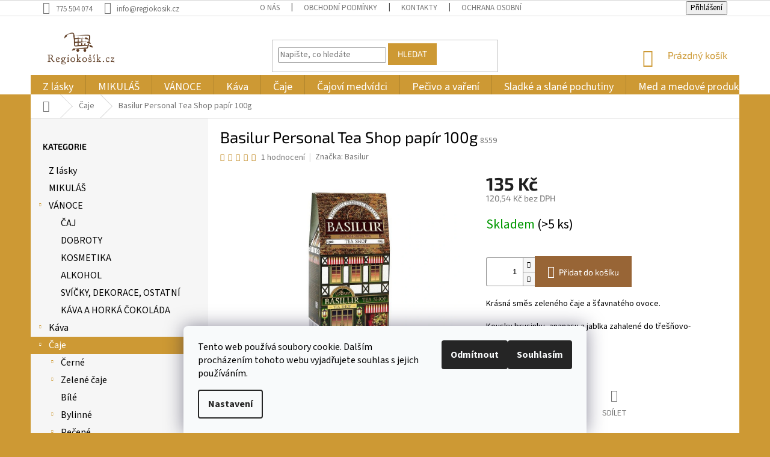

--- FILE ---
content_type: text/html; charset=utf-8
request_url: https://www.regiocep.cz/basilur-personal-tea-shop-papir-100g/
body_size: 34584
content:
<!doctype html><html lang="cs" dir="ltr" class="header-background-light external-fonts-loaded"><head><meta charset="utf-8" /><meta name="viewport" content="width=device-width,initial-scale=1" /><title>Basilur Personal Tea Shop papír 100g - Regiokošík</title><link rel="preconnect" href="https://cdn.myshoptet.com" /><link rel="dns-prefetch" href="https://cdn.myshoptet.com" /><link rel="preload" href="https://cdn.myshoptet.com/prj/dist/master/cms/libs/jquery/jquery-1.11.3.min.js" as="script" /><link href="https://cdn.myshoptet.com/prj/dist/master/cms/templates/frontend_templates/shared/css/font-face/source-sans-3.css" rel="stylesheet"><link href="https://cdn.myshoptet.com/prj/dist/master/cms/templates/frontend_templates/shared/css/font-face/exo-2.css" rel="stylesheet"><link href="https://cdn.myshoptet.com/prj/dist/master/shop/dist/font-shoptet-11.css.62c94c7785ff2cea73b2.css" rel="stylesheet"><script>
dataLayer = [];
dataLayer.push({'shoptet' : {
    "pageId": 691,
    "pageType": "productDetail",
    "currency": "CZK",
    "currencyInfo": {
        "decimalSeparator": ",",
        "exchangeRate": 1,
        "priceDecimalPlaces": 2,
        "symbol": "K\u010d",
        "symbolLeft": 0,
        "thousandSeparator": " "
    },
    "language": "cs",
    "projectId": 194046,
    "product": {
        "id": 8559,
        "guid": "c8767a6e-c041-11ed-83dc-0cc47a6c9370",
        "hasVariants": false,
        "codes": [
            {
                "code": 8559,
                "quantity": "> 5",
                "stocks": [
                    {
                        "id": "ext",
                        "quantity": "> 5"
                    }
                ]
            }
        ],
        "code": "8559",
        "name": "Basilur Personal Tea Shop pap\u00edr 100g",
        "appendix": "",
        "weight": 0.14999999999999999,
        "manufacturer": "Basilur",
        "manufacturerGuid": "1EF53329BC4369EA80C0DA0BA3DED3EE",
        "currentCategory": "\u010caje",
        "currentCategoryGuid": "fd6a24da-6ccc-11e9-beb1-002590dad85e",
        "defaultCategory": "\u010caje",
        "defaultCategoryGuid": "fd6a24da-6ccc-11e9-beb1-002590dad85e",
        "currency": "CZK",
        "priceWithVat": 135
    },
    "stocks": [
        {
            "id": "ext",
            "title": "Sklad",
            "isDeliveryPoint": 0,
            "visibleOnEshop": 1
        }
    ],
    "cartInfo": {
        "id": null,
        "freeShipping": false,
        "freeShippingFrom": 3000,
        "leftToFreeGift": {
            "formattedPrice": "0 K\u010d",
            "priceLeft": 0
        },
        "freeGift": false,
        "leftToFreeShipping": {
            "priceLeft": 3000,
            "dependOnRegion": 0,
            "formattedPrice": "3 000 K\u010d"
        },
        "discountCoupon": [],
        "getNoBillingShippingPrice": {
            "withoutVat": 0,
            "vat": 0,
            "withVat": 0
        },
        "cartItems": [],
        "taxMode": "ORDINARY"
    },
    "cart": [],
    "customer": {
        "priceRatio": 1,
        "priceListId": 1,
        "groupId": null,
        "registered": false,
        "mainAccount": false
    }
}});
dataLayer.push({'cookie_consent' : {
    "marketing": "denied",
    "analytics": "denied"
}});
document.addEventListener('DOMContentLoaded', function() {
    shoptet.consent.onAccept(function(agreements) {
        if (agreements.length == 0) {
            return;
        }
        dataLayer.push({
            'cookie_consent' : {
                'marketing' : (agreements.includes(shoptet.config.cookiesConsentOptPersonalisation)
                    ? 'granted' : 'denied'),
                'analytics': (agreements.includes(shoptet.config.cookiesConsentOptAnalytics)
                    ? 'granted' : 'denied')
            },
            'event': 'cookie_consent'
        });
    });
});
</script>
<meta property="og:type" content="website"><meta property="og:site_name" content="regiocep.cz"><meta property="og:url" content="https://www.regiocep.cz/basilur-personal-tea-shop-papir-100g/"><meta property="og:title" content="Basilur Personal Tea Shop papír 100g - Regiokošík"><meta name="author" content="Regiokošík"><meta name="web_author" content="Shoptet.cz"><meta name="dcterms.rightsHolder" content="www.regiocep.cz"><meta name="robots" content="index,follow"><meta property="og:image" content="https://cdn.myshoptet.com/usr/www.regiocep.cz/user/shop/big/8559_basilur-personal-tea-shop-papir-100g.jpg?640cd4e9"><meta property="og:description" content="Basilur Personal Tea Shop papír 100g. Krásná směs zeleného čaje a šťavnatého ovoce. 
Kousky brusinky, ananasu a jablka zahalené do třešňovo-vanilkového aroma."><meta name="description" content="Basilur Personal Tea Shop papír 100g. Krásná směs zeleného čaje a šťavnatého ovoce. 
Kousky brusinky, ananasu a jablka zahalené do třešňovo-vanilkového aroma."><meta property="product:price:amount" content="135"><meta property="product:price:currency" content="CZK"><style>:root {--color-primary: #cd9934;--color-primary-h: 40;--color-primary-s: 60%;--color-primary-l: 50%;--color-primary-hover: #986536;--color-primary-hover-h: 29;--color-primary-hover-s: 48%;--color-primary-hover-l: 40%;--color-secondary: #986536;--color-secondary-h: 29;--color-secondary-s: 48%;--color-secondary-l: 40%;--color-secondary-hover: #cd9934;--color-secondary-hover-h: 40;--color-secondary-hover-s: 60%;--color-secondary-hover-l: 50%;--color-tertiary: #cd9934;--color-tertiary-h: 40;--color-tertiary-s: 60%;--color-tertiary-l: 50%;--color-tertiary-hover: #cd9934;--color-tertiary-hover-h: 40;--color-tertiary-hover-s: 60%;--color-tertiary-hover-l: 50%;--color-header-background: #ffffff;--template-font: "Source Sans 3";--template-headings-font: "Exo 2";--header-background-url: none;--cookies-notice-background: #F8FAFB;--cookies-notice-color: #252525;--cookies-notice-button-hover: #27263f;--cookies-notice-link-hover: #3b3a5f;--templates-update-management-preview-mode-content: "Náhled aktualizací šablony je aktivní pro váš prohlížeč."}</style>
    
    <link href="https://cdn.myshoptet.com/prj/dist/master/shop/dist/main-11.less.5a24dcbbdabfd189c152.css" rel="stylesheet" />
        
    <script>var shoptet = shoptet || {};</script>
    <script src="https://cdn.myshoptet.com/prj/dist/master/shop/dist/main-3g-header.js.05f199e7fd2450312de2.js"></script>
<!-- User include --><!-- project html code header -->
<meta name="facebook-domain-verification" content="lbumcniirkay132vb86d3rholi73d7" />
<style type="text/css"> 

h1, h2, h3, h4, div {
color: black;
}

.box-bg-variant .categories a {
color: black;
}

.product a.name {
color: black;
}

.subcategories li a {
border-color: #c7c6c6;
background-color: #fff;
color: black;
}

</style>
<style type="text/css"> 
#header .site-name a img { max-height: 90px }
</style>

<style type="text/css"> 
#footer .site-name { display: none }
</style>
<style type="text/css"> 
.custom-footer { padding-left: 300px }
</style>
<style type="text/css"> 
{ padding-top: 10px }
</style>

<style type="text/css">
.latest-contribution-wrapper { display: none; }
</style>

<style type="text/css">
.welcome h1 {  text-align: center; }
</style>

<style type="text/css"> .navigation-in.menu { line-height: 21px } </style>
<style type="text/css"> .navigation-in.menu { font-size: 18px } </style>
<style type="text/css"> .navigation-in.menu { text-align: center } </style>
<style type="text/css"> #categories { font-size: 16px } </style>
<!-- /User include --><link rel="shortcut icon" href="/favicon.ico" type="image/x-icon" /><link rel="canonical" href="https://www.regiocep.cz/basilur-personal-tea-shop-papir-100g/" />    <script>
        var _hwq = _hwq || [];
        _hwq.push(['setKey', '0D7004C1AAF0B2B1873A03AEA40F5856']);
        _hwq.push(['setTopPos', '200']);
        _hwq.push(['showWidget', '22']);
        (function() {
            var ho = document.createElement('script');
            ho.src = 'https://cz.im9.cz/direct/i/gjs.php?n=wdgt&sak=0D7004C1AAF0B2B1873A03AEA40F5856';
            var s = document.getElementsByTagName('script')[0]; s.parentNode.insertBefore(ho, s);
        })();
    </script>
<style>/* custom background */@media (min-width: 992px) {body {background-color: #cd9934 ;background-position: top center;background-repeat: no-repeat;background-attachment: scroll;}}</style>    <!-- Global site tag (gtag.js) - Google Analytics -->
    <script async src="https://www.googletagmanager.com/gtag/js?id=G-GZJZVB12PG"></script>
    <script>
        
        window.dataLayer = window.dataLayer || [];
        function gtag(){dataLayer.push(arguments);}
        

                    console.debug('default consent data');

            gtag('consent', 'default', {"ad_storage":"denied","analytics_storage":"denied","ad_user_data":"denied","ad_personalization":"denied","wait_for_update":500});
            dataLayer.push({
                'event': 'default_consent'
            });
        
        gtag('js', new Date());

                gtag('config', 'UA-117434069-1', { 'groups': "UA" });
        
                gtag('config', 'G-GZJZVB12PG', {"groups":"GA4","send_page_view":false,"content_group":"productDetail","currency":"CZK","page_language":"cs"});
        
                gtag('config', 'AW-808431999', {"allow_enhanced_conversions":true});
        
        
        
        
        
                    gtag('event', 'page_view', {"send_to":"GA4","page_language":"cs","content_group":"productDetail","currency":"CZK"});
        
                gtag('set', 'currency', 'CZK');

        gtag('event', 'view_item', {
            "send_to": "UA",
            "items": [
                {
                    "id": "8559",
                    "name": "Basilur Personal Tea Shop pap\u00edr 100g",
                    "category": "\u010caje",
                                        "brand": "Basilur",
                                                            "price": 120.54
                }
            ]
        });
        
        
        
        
        
                    gtag('event', 'view_item', {"send_to":"GA4","page_language":"cs","content_group":"productDetail","value":120.54000000000001,"currency":"CZK","items":[{"item_id":"8559","item_name":"Basilur Personal Tea Shop pap\u00edr 100g","item_brand":"Basilur","item_category":"\u010caje","price":120.54000000000001,"quantity":1,"index":0}]});
        
        
        
        
        
        
        
        document.addEventListener('DOMContentLoaded', function() {
            if (typeof shoptet.tracking !== 'undefined') {
                for (var id in shoptet.tracking.bannersList) {
                    gtag('event', 'view_promotion', {
                        "send_to": "UA",
                        "promotions": [
                            {
                                "id": shoptet.tracking.bannersList[id].id,
                                "name": shoptet.tracking.bannersList[id].name,
                                "position": shoptet.tracking.bannersList[id].position
                            }
                        ]
                    });
                }
            }

            shoptet.consent.onAccept(function(agreements) {
                if (agreements.length !== 0) {
                    console.debug('gtag consent accept');
                    var gtagConsentPayload =  {
                        'ad_storage': agreements.includes(shoptet.config.cookiesConsentOptPersonalisation)
                            ? 'granted' : 'denied',
                        'analytics_storage': agreements.includes(shoptet.config.cookiesConsentOptAnalytics)
                            ? 'granted' : 'denied',
                                                                                                'ad_user_data': agreements.includes(shoptet.config.cookiesConsentOptPersonalisation)
                            ? 'granted' : 'denied',
                        'ad_personalization': agreements.includes(shoptet.config.cookiesConsentOptPersonalisation)
                            ? 'granted' : 'denied',
                        };
                    console.debug('update consent data', gtagConsentPayload);
                    gtag('consent', 'update', gtagConsentPayload);
                    dataLayer.push(
                        { 'event': 'update_consent' }
                    );
                }
            });
        });
    </script>
<script>
    (function(t, r, a, c, k, i, n, g) { t['ROIDataObject'] = k;
    t[k]=t[k]||function(){ (t[k].q=t[k].q||[]).push(arguments) },t[k].c=i;n=r.createElement(a),
    g=r.getElementsByTagName(a)[0];n.async=1;n.src=c;g.parentNode.insertBefore(n,g)
    })(window, document, 'script', '//www.heureka.cz/ocm/sdk.js?source=shoptet&version=2&page=product_detail', 'heureka', 'cz');

    heureka('set_user_consent', 0);
</script>
</head><body class="desktop id-691 in-caj template-11 type-product type-detail multiple-columns-body columns-3 ums_forms_redesign--off ums_a11y_category_page--on ums_discussion_rating_forms--off ums_flags_display_unification--on ums_a11y_login--on mobile-header-version-0"><noscript>
    <style>
        #header {
            padding-top: 0;
            position: relative !important;
            top: 0;
        }
        .header-navigation {
            position: relative !important;
        }
        .overall-wrapper {
            margin: 0 !important;
        }
        body:not(.ready) {
            visibility: visible !important;
        }
    </style>
    <div class="no-javascript">
        <div class="no-javascript__title">Musíte změnit nastavení vašeho prohlížeče</div>
        <div class="no-javascript__text">Podívejte se na: <a href="https://www.google.com/support/bin/answer.py?answer=23852">Jak povolit JavaScript ve vašem prohlížeči</a>.</div>
        <div class="no-javascript__text">Pokud používáte software na blokování reklam, může být nutné povolit JavaScript z této stránky.</div>
        <div class="no-javascript__text">Děkujeme.</div>
    </div>
</noscript>

        <div id="fb-root"></div>
        <script>
            window.fbAsyncInit = function() {
                FB.init({
//                    appId            : 'your-app-id',
                    autoLogAppEvents : true,
                    xfbml            : true,
                    version          : 'v19.0'
                });
            };
        </script>
        <script async defer crossorigin="anonymous" src="https://connect.facebook.net/cs_CZ/sdk.js"></script>    <div class="siteCookies siteCookies--bottom siteCookies--light js-siteCookies" role="dialog" data-testid="cookiesPopup" data-nosnippet>
        <div class="siteCookies__form">
            <div class="siteCookies__content">
                <div class="siteCookies__text">
                    Tento web používá soubory cookie. Dalším procházením tohoto webu vyjadřujete souhlas s jejich používáním.
                </div>
                <p class="siteCookies__links">
                    <button class="siteCookies__link js-cookies-settings" aria-label="Nastavení cookies" data-testid="cookiesSettings">Nastavení</button>
                </p>
            </div>
            <div class="siteCookies__buttonWrap">
                                    <button class="siteCookies__button js-cookiesConsentSubmit" value="reject" aria-label="Odmítnout cookies" data-testid="buttonCookiesReject">Odmítnout</button>
                                <button class="siteCookies__button js-cookiesConsentSubmit" value="all" aria-label="Přijmout cookies" data-testid="buttonCookiesAccept">Souhlasím</button>
            </div>
        </div>
        <script>
            document.addEventListener("DOMContentLoaded", () => {
                const siteCookies = document.querySelector('.js-siteCookies');
                document.addEventListener("scroll", shoptet.common.throttle(() => {
                    const st = document.documentElement.scrollTop;
                    if (st > 1) {
                        siteCookies.classList.add('siteCookies--scrolled');
                    } else {
                        siteCookies.classList.remove('siteCookies--scrolled');
                    }
                }, 100));
            });
        </script>
    </div>
<a href="#content" class="skip-link sr-only">Přejít na obsah</a><div class="overall-wrapper"><div class="user-action"><div class="container">
    <div class="user-action-in">
                    <div id="login" class="user-action-login popup-widget login-widget" role="dialog" aria-labelledby="loginHeading">
        <div class="popup-widget-inner">
                            <h2 id="loginHeading">Přihlášení k vašemu účtu</h2><div id="customerLogin"><form action="/action/Customer/Login/" method="post" id="formLoginIncluded" class="csrf-enabled formLogin" data-testid="formLogin"><input type="hidden" name="referer" value="" /><div class="form-group"><div class="input-wrapper email js-validated-element-wrapper no-label"><input type="email" name="email" class="form-control" autofocus placeholder="E-mailová adresa (např. jan@novak.cz)" data-testid="inputEmail" autocomplete="email" required /></div></div><div class="form-group"><div class="input-wrapper password js-validated-element-wrapper no-label"><input type="password" name="password" class="form-control" placeholder="Heslo" data-testid="inputPassword" autocomplete="current-password" required /><span class="no-display">Nemůžete vyplnit toto pole</span><input type="text" name="surname" value="" class="no-display" /></div></div><div class="form-group"><div class="login-wrapper"><button type="submit" class="btn btn-secondary btn-text btn-login" data-testid="buttonSubmit">Přihlásit se</button><div class="password-helper"><a href="/registrace/" data-testid="signup" rel="nofollow">Nová registrace</a><a href="/klient/zapomenute-heslo/" rel="nofollow">Zapomenuté heslo</a></div></div></div></form>
</div>                    </div>
    </div>

                            <div id="cart-widget" class="user-action-cart popup-widget cart-widget loader-wrapper" data-testid="popupCartWidget" role="dialog" aria-hidden="true">
    <div class="popup-widget-inner cart-widget-inner place-cart-here">
        <div class="loader-overlay">
            <div class="loader"></div>
        </div>
    </div>

    <div class="cart-widget-button">
        <a href="/kosik/" class="btn btn-conversion" id="continue-order-button" rel="nofollow" data-testid="buttonNextStep">Pokračovat do košíku</a>
    </div>
</div>
            </div>
</div>
</div><div class="top-navigation-bar" data-testid="topNavigationBar">

    <div class="container">

        <div class="top-navigation-contacts">
            <strong>Zákaznická podpora:</strong><a href="tel:775504074" class="project-phone" aria-label="Zavolat na 775504074" data-testid="contactboxPhone"><span>775 504 074</span></a><a href="mailto:info@regiokosik.cz" class="project-email" data-testid="contactboxEmail"><span>info@regiokosik.cz</span></a>        </div>

                            <div class="top-navigation-menu">
                <div class="top-navigation-menu-trigger"></div>
                <ul class="top-navigation-bar-menu">
                                            <li class="top-navigation-menu-item-1045">
                            <a href="/o-nas/">O nás</a>
                        </li>
                                            <li class="top-navigation-menu-item-39">
                            <a href="/obchodni-podminky/">Obchodní podmínky</a>
                        </li>
                                            <li class="top-navigation-menu-item-29">
                            <a href="/kontakty/">Kontakty</a>
                        </li>
                                            <li class="top-navigation-menu-item-1243">
                            <a href="/ochrana-osobnich-udaju/">Ochrana osobních údajů</a>
                        </li>
                                    </ul>
                <ul class="top-navigation-bar-menu-helper"></ul>
            </div>
        
        <div class="top-navigation-tools">
            <div class="responsive-tools">
                <a href="#" class="toggle-window" data-target="search" aria-label="Hledat" data-testid="linkSearchIcon"></a>
                                                            <a href="#" class="toggle-window" data-target="login"></a>
                                                    <a href="#" class="toggle-window" data-target="navigation" aria-label="Menu" data-testid="hamburgerMenu"></a>
            </div>
                        <button class="top-nav-button top-nav-button-login toggle-window" type="button" data-target="login" aria-haspopup="dialog" aria-controls="login" aria-expanded="false" data-testid="signin"><span>Přihlášení</span></button>        </div>

    </div>

</div>
<header id="header"><div class="container navigation-wrapper">
    <div class="header-top">
        <div class="site-name-wrapper">
            <div class="site-name"><a href="/" data-testid="linkWebsiteLogo"><img src="https://cdn.myshoptet.com/usr/www.regiocep.cz/user/logos/logo_web1_(1).png" alt="Regiokošík" fetchpriority="low" /></a></div>        </div>
        <div class="search" itemscope itemtype="https://schema.org/WebSite">
            <meta itemprop="headline" content="Čaje"/><meta itemprop="url" content="https://www.regiocep.cz"/><meta itemprop="text" content="Basilur Personal Tea Shop papír 100g. Krásná směs zeleného čaje a šťavnatého ovoce. Kousky brusinky, ananasu a jablka zahalené do třešňovo-vanilkového aroma."/>            <form action="/action/ProductSearch/prepareString/" method="post"
    id="formSearchForm" class="search-form compact-form js-search-main"
    itemprop="potentialAction" itemscope itemtype="https://schema.org/SearchAction" data-testid="searchForm">
    <fieldset>
        <meta itemprop="target"
            content="https://www.regiocep.cz/vyhledavani/?string={string}"/>
        <input type="hidden" name="language" value="cs"/>
        
            
<input
    type="search"
    name="string"
        class="query-input form-control search-input js-search-input"
    placeholder="Napište, co hledáte"
    autocomplete="off"
    required
    itemprop="query-input"
    aria-label="Vyhledávání"
    data-testid="searchInput"
>
            <button type="submit" class="btn btn-default" data-testid="searchBtn">Hledat</button>
        
    </fieldset>
</form>
        </div>
        <div class="navigation-buttons">
                
    <a href="/kosik/" class="btn btn-icon toggle-window cart-count" data-target="cart" data-hover="true" data-redirect="true" data-testid="headerCart" rel="nofollow" aria-haspopup="dialog" aria-expanded="false" aria-controls="cart-widget">
        
                <span class="sr-only">Nákupní košík</span>
        
            <span class="cart-price visible-lg-inline-block" data-testid="headerCartPrice">
                                    Prázdný košík                            </span>
        
    
            </a>
        </div>
    </div>
    <nav id="navigation" aria-label="Hlavní menu" data-collapsible="true"><div class="navigation-in menu"><ul class="menu-level-1" role="menubar" data-testid="headerMenuItems"><li class="menu-item-1899" role="none"><a href="/z-lasky/" data-testid="headerMenuItem" role="menuitem" aria-expanded="false"><b>Z lásky</b></a></li>
<li class="menu-item-2004" role="none"><a href="/mikulas/" data-testid="headerMenuItem" role="menuitem" aria-expanded="false"><b>MIKULÁŠ</b></a></li>
<li class="menu-item-2345 ext" role="none"><a href="/vanocni/" data-testid="headerMenuItem" role="menuitem" aria-haspopup="true" aria-expanded="false"><b>VÁNOCE</b><span class="submenu-arrow"></span></a><ul class="menu-level-2" aria-label="VÁNOCE" tabindex="-1" role="menu"><li class="menu-item-2370" role="none"><a href="/caj-2/" class="menu-image" data-testid="headerMenuItem" tabindex="-1" aria-hidden="true"><img src="data:image/svg+xml,%3Csvg%20width%3D%22140%22%20height%3D%22100%22%20xmlns%3D%22http%3A%2F%2Fwww.w3.org%2F2000%2Fsvg%22%3E%3C%2Fsvg%3E" alt="" aria-hidden="true" width="140" height="100"  data-src="https://cdn.myshoptet.com/usr/www.regiocep.cz/user/categories/thumb/_vyr_423ds.png" fetchpriority="low" /></a><div><a href="/caj-2/" data-testid="headerMenuItem" role="menuitem"><span>ČAJ</span></a>
                        </div></li><li class="menu-item-2373" role="none"><a href="/dobroty/" class="menu-image" data-testid="headerMenuItem" tabindex="-1" aria-hidden="true"><img src="data:image/svg+xml,%3Csvg%20width%3D%22140%22%20height%3D%22100%22%20xmlns%3D%22http%3A%2F%2Fwww.w3.org%2F2000%2Fsvg%22%3E%3C%2Fsvg%3E" alt="" aria-hidden="true" width="140" height="100"  data-src="https://cdn.myshoptet.com/usr/www.regiocep.cz/user/categories/thumb/7545_10878-2-susenky-santa.jpg" fetchpriority="low" /></a><div><a href="/dobroty/" data-testid="headerMenuItem" role="menuitem"><span>DOBROTY</span></a>
                        </div></li><li class="menu-item-2376" role="none"><a href="/kosmetika/" class="menu-image" data-testid="headerMenuItem" tabindex="-1" aria-hidden="true"><img src="data:image/svg+xml,%3Csvg%20width%3D%22140%22%20height%3D%22100%22%20xmlns%3D%22http%3A%2F%2Fwww.w3.org%2F2000%2Fsvg%22%3E%3C%2Fsvg%3E" alt="" aria-hidden="true" width="140" height="100"  data-src="https://cdn.myshoptet.com/usr/www.regiocep.cz/user/categories/thumb/darkova-sada-pro-muze-600x600-1.png" fetchpriority="low" /></a><div><a href="/kosmetika/" data-testid="headerMenuItem" role="menuitem"><span>KOSMETIKA</span></a>
                        </div></li><li class="menu-item-2379" role="none"><a href="/alkohol/" class="menu-image" data-testid="headerMenuItem" tabindex="-1" aria-hidden="true"><img src="data:image/svg+xml,%3Csvg%20width%3D%22140%22%20height%3D%22100%22%20xmlns%3D%22http%3A%2F%2Fwww.w3.org%2F2000%2Fsvg%22%3E%3C%2Fsvg%3E" alt="" aria-hidden="true" width="140" height="100"  data-src="https://cdn.myshoptet.com/usr/www.regiocep.cz/user/categories/thumb/1713-2_stromek-alko2.jpg" fetchpriority="low" /></a><div><a href="/alkohol/" data-testid="headerMenuItem" role="menuitem"><span>ALKOHOL</span></a>
                        </div></li><li class="menu-item-2382" role="none"><a href="/svicky-dekorace/" class="menu-image" data-testid="headerMenuItem" tabindex="-1" aria-hidden="true"><img src="data:image/svg+xml,%3Csvg%20width%3D%22140%22%20height%3D%22100%22%20xmlns%3D%22http%3A%2F%2Fwww.w3.org%2F2000%2Fsvg%22%3E%3C%2Fsvg%3E" alt="" aria-hidden="true" width="140" height="100"  data-src="https://cdn.myshoptet.com/usr/www.regiocep.cz/user/categories/thumb/7728-1_09291a79957b1681031ca06d2356e6f8-medium.jpg" fetchpriority="low" /></a><div><a href="/svicky-dekorace/" data-testid="headerMenuItem" role="menuitem"><span>SVÍČKY, DEKORACE, OSTATNÍ</span></a>
                        </div></li><li class="menu-item-2385" role="none"><a href="/kava-2/" class="menu-image" data-testid="headerMenuItem" tabindex="-1" aria-hidden="true"><img src="data:image/svg+xml,%3Csvg%20width%3D%22140%22%20height%3D%22100%22%20xmlns%3D%22http%3A%2F%2Fwww.w3.org%2F2000%2Fsvg%22%3E%3C%2Fsvg%3E" alt="" aria-hidden="true" width="140" height="100"  data-src="https://cdn.myshoptet.com/usr/www.regiocep.cz/user/categories/thumb/rasovka3bal.jpg" fetchpriority="low" /></a><div><a href="/kava-2/" data-testid="headerMenuItem" role="menuitem"><span>KÁVA A HORKÁ ČOKOLÁDA</span></a>
                        </div></li></ul></li>
<li class="menu-item-685 ext" role="none"><a href="/kava/" data-testid="headerMenuItem" role="menuitem" aria-haspopup="true" aria-expanded="false"><b>Káva</b><span class="submenu-arrow"></span></a><ul class="menu-level-2" aria-label="Káva" tabindex="-1" role="menu"><li class="menu-item-901" role="none"><a href="/zrnkova-kava/" class="menu-image" data-testid="headerMenuItem" tabindex="-1" aria-hidden="true"><img src="data:image/svg+xml,%3Csvg%20width%3D%22140%22%20height%3D%22100%22%20xmlns%3D%22http%3A%2F%2Fwww.w3.org%2F2000%2Fsvg%22%3E%3C%2Fsvg%3E" alt="" aria-hidden="true" width="140" height="100"  data-src="https://cdn.myshoptet.com/usr/www.regiocep.cz/user/categories/thumb/2229_cafe-gape-espresso-500g.jpg" fetchpriority="low" /></a><div><a href="/zrnkova-kava/" data-testid="headerMenuItem" role="menuitem"><span>Zrnková</span></a>
                        </div></li><li class="menu-item-907" role="none"><a href="/bezkofeinova-kava/" class="menu-image" data-testid="headerMenuItem" tabindex="-1" aria-hidden="true"><img src="data:image/svg+xml,%3Csvg%20width%3D%22140%22%20height%3D%22100%22%20xmlns%3D%22http%3A%2F%2Fwww.w3.org%2F2000%2Fsvg%22%3E%3C%2Fsvg%3E" alt="" aria-hidden="true" width="140" height="100"  data-src="https://cdn.myshoptet.com/usr/www.regiocep.cz/user/categories/thumb/2172_fotky-web-500g-colombiadecaf.jpg" fetchpriority="low" /></a><div><a href="/bezkofeinova-kava/" data-testid="headerMenuItem" role="menuitem"><span>Bezkofeinová</span></a>
                        </div></li><li class="menu-item-910" role="none"><a href="/mleta-kava/" class="menu-image" data-testid="headerMenuItem" tabindex="-1" aria-hidden="true"><img src="data:image/svg+xml,%3Csvg%20width%3D%22140%22%20height%3D%22100%22%20xmlns%3D%22http%3A%2F%2Fwww.w3.org%2F2000%2Fsvg%22%3E%3C%2Fsvg%3E" alt="" aria-hidden="true" width="140" height="100"  data-src="https://cdn.myshoptet.com/usr/www.regiocep.cz/user/categories/thumb/2154_fotky-web-500g-brasil.jpg" fetchpriority="low" /></a><div><a href="/mleta-kava/" data-testid="headerMenuItem" role="menuitem"><span>Mletá</span></a>
                        </div></li><li class="menu-item-2073" role="none"><a href="/darkove-baleni-kavy/" class="menu-image" data-testid="headerMenuItem" tabindex="-1" aria-hidden="true"><img src="data:image/svg+xml,%3Csvg%20width%3D%22140%22%20height%3D%22100%22%20xmlns%3D%22http%3A%2F%2Fwww.w3.org%2F2000%2Fsvg%22%3E%3C%2Fsvg%3E" alt="" aria-hidden="true" width="140" height="100"  data-src="https://cdn.myshoptet.com/usr/www.regiocep.cz/user/categories/thumb/3096-1_fotky-web-balicek-hrnkyvetsi-krabice.jpg" fetchpriority="low" /></a><div><a href="/darkove-baleni-kavy/" data-testid="headerMenuItem" role="menuitem"><span>Dárkové kávy a sady</span></a>
                        </div></li><li class="menu-item-916 has-third-level" role="none"><a href="/prislusenstvi-k-priprave-kavy/" class="menu-image" data-testid="headerMenuItem" tabindex="-1" aria-hidden="true"><img src="data:image/svg+xml,%3Csvg%20width%3D%22140%22%20height%3D%22100%22%20xmlns%3D%22http%3A%2F%2Fwww.w3.org%2F2000%2Fsvg%22%3E%3C%2Fsvg%3E" alt="" aria-hidden="true" width="140" height="100"  data-src="https://cdn.myshoptet.com/usr/www.regiocep.cz/user/categories/thumb/prislusenstvi-k-priprave-kavy.jpg" fetchpriority="low" /></a><div><a href="/prislusenstvi-k-priprave-kavy/" data-testid="headerMenuItem" role="menuitem"><span>Příslušenství</span></a>
                                                    <ul class="menu-level-3" role="menu">
                                                                    <li class="menu-item-994" role="none">
                                        <a href="/mlynky-na-kavu/" data-testid="headerMenuItem" role="menuitem">
                                            Mlýnky</a>,                                    </li>
                                                                    <li class="menu-item-1000" role="none">
                                        <a href="/konvice-na-kavu/" data-testid="headerMenuItem" role="menuitem">
                                            Konvice</a>,                                    </li>
                                                                    <li class="menu-item-997" role="none">
                                        <a href="/hrnky-na-kavu/" data-testid="headerMenuItem" role="menuitem">
                                            Hrnky</a>                                    </li>
                                                            </ul>
                        </div></li></ul></li>
<li class="menu-item-691 ext" role="none"><a href="/caj/" class="active" data-testid="headerMenuItem" role="menuitem" aria-haspopup="true" aria-expanded="false"><b>Čaje</b><span class="submenu-arrow"></span></a><ul class="menu-level-2" aria-label="Čaje" tabindex="-1" role="menu"><li class="menu-item-883 has-third-level" role="none"><a href="/cerne-caje/" class="menu-image" data-testid="headerMenuItem" tabindex="-1" aria-hidden="true"><img src="data:image/svg+xml,%3Csvg%20width%3D%22140%22%20height%3D%22100%22%20xmlns%3D%22http%3A%2F%2Fwww.w3.org%2F2000%2Fsvg%22%3E%3C%2Fsvg%3E" alt="" aria-hidden="true" width="140" height="100"  data-src="https://cdn.myshoptet.com/usr/www.regiocep.cz/user/categories/thumb/cerne-caje.jpg" fetchpriority="low" /></a><div><a href="/cerne-caje/" data-testid="headerMenuItem" role="menuitem"><span>Černé</span></a>
                                                    <ul class="menu-level-3" role="menu">
                                                                    <li class="menu-item-2007" role="none">
                                        <a href="/ciste-cerne-caje/" data-testid="headerMenuItem" role="menuitem">
                                            Čisté</a>,                                    </li>
                                                                    <li class="menu-item-2013" role="none">
                                        <a href="/cerne-caje-s-prichuti/" data-testid="headerMenuItem" role="menuitem">
                                            S příchutí</a>                                    </li>
                                                            </ul>
                        </div></li><li class="menu-item-871 has-third-level" role="none"><a href="/zelene-caje/" class="menu-image" data-testid="headerMenuItem" tabindex="-1" aria-hidden="true"><img src="data:image/svg+xml,%3Csvg%20width%3D%22140%22%20height%3D%22100%22%20xmlns%3D%22http%3A%2F%2Fwww.w3.org%2F2000%2Fsvg%22%3E%3C%2Fsvg%3E" alt="" aria-hidden="true" width="140" height="100"  data-src="https://cdn.myshoptet.com/usr/www.regiocep.cz/user/categories/thumb/zelene-caje.jpg" fetchpriority="low" /></a><div><a href="/zelene-caje/" data-testid="headerMenuItem" role="menuitem"><span>Zelené čaje</span></a>
                                                    <ul class="menu-level-3" role="menu">
                                                                    <li class="menu-item-1186" role="none">
                                        <a href="/ciste-zelene-caje/" data-testid="headerMenuItem" role="menuitem">
                                            Čisté</a>,                                    </li>
                                                                    <li class="menu-item-940" role="none">
                                        <a href="/zelene-caje-s-prichuti/" data-testid="headerMenuItem" role="menuitem">
                                            S příchutí</a>                                    </li>
                                                            </ul>
                        </div></li><li class="menu-item-1222" role="none"><a href="/bile-caje/" class="menu-image" data-testid="headerMenuItem" tabindex="-1" aria-hidden="true"><img src="data:image/svg+xml,%3Csvg%20width%3D%22140%22%20height%3D%22100%22%20xmlns%3D%22http%3A%2F%2Fwww.w3.org%2F2000%2Fsvg%22%3E%3C%2Fsvg%3E" alt="" aria-hidden="true" width="140" height="100"  data-src="https://cdn.myshoptet.com/usr/www.regiocep.cz/user/categories/thumb/3277_basilur-chinese-white-tea-papir-100g.jpg" fetchpriority="low" /></a><div><a href="/bile-caje/" data-testid="headerMenuItem" role="menuitem"><span>Bílé</span></a>
                        </div></li><li class="menu-item-892 has-third-level" role="none"><a href="/bylinne-caje/" class="menu-image" data-testid="headerMenuItem" tabindex="-1" aria-hidden="true"><img src="data:image/svg+xml,%3Csvg%20width%3D%22140%22%20height%3D%22100%22%20xmlns%3D%22http%3A%2F%2Fwww.w3.org%2F2000%2Fsvg%22%3E%3C%2Fsvg%3E" alt="" aria-hidden="true" width="140" height="100"  data-src="https://cdn.myshoptet.com/usr/www.regiocep.cz/user/categories/thumb/bylinne-zdravotni-caje.jpg" fetchpriority="low" /></a><div><a href="/bylinne-caje/" data-testid="headerMenuItem" role="menuitem"><span>Bylinné</span></a>
                                                    <ul class="menu-level-3" role="menu">
                                                                    <li class="menu-item-2037" role="none">
                                        <a href="/bylinne-cajove-smesi/" data-testid="headerMenuItem" role="menuitem">
                                            Směsi</a>,                                    </li>
                                                                    <li class="menu-item-2040" role="none">
                                        <a href="/bylinne-jednodruhove-caje/" data-testid="headerMenuItem" role="menuitem">
                                            Jednodruhové</a>,                                    </li>
                                                                    <li class="menu-item-976" role="none">
                                        <a href="/porcovane-bylinne-caje/" data-testid="headerMenuItem" role="menuitem">
                                            Porcované</a>,                                    </li>
                                                                    <li class="menu-item-979" role="none">
                                        <a href="/sypane-bylinne-caje/" data-testid="headerMenuItem" role="menuitem">
                                            Sypané</a>                                    </li>
                                                            </ul>
                        </div></li><li class="menu-item-868 has-third-level" role="none"><a href="/pecene-caje/" class="menu-image" data-testid="headerMenuItem" tabindex="-1" aria-hidden="true"><img src="data:image/svg+xml,%3Csvg%20width%3D%22140%22%20height%3D%22100%22%20xmlns%3D%22http%3A%2F%2Fwww.w3.org%2F2000%2Fsvg%22%3E%3C%2Fsvg%3E" alt="" aria-hidden="true" width="140" height="100"  data-src="https://cdn.myshoptet.com/usr/www.regiocep.cz/user/categories/thumb/pecene-caje.jpg" fetchpriority="low" /></a><div><a href="/pecene-caje/" data-testid="headerMenuItem" role="menuitem"><span>Pečené</span></a>
                                                    <ul class="menu-level-3" role="menu">
                                                                    <li class="menu-item-1138" role="none">
                                        <a href="/jednoporcove-pecene-caje/" data-testid="headerMenuItem" role="menuitem">
                                            Jednoporcové</a>,                                    </li>
                                                                    <li class="menu-item-1141" role="none">
                                        <a href="/vetsi-baleni-pecenych-caju/" data-testid="headerMenuItem" role="menuitem">
                                            Větší balení</a>                                    </li>
                                                            </ul>
                        </div></li><li class="menu-item-889 has-third-level" role="none"><a href="/ovocne-caje/" class="menu-image" data-testid="headerMenuItem" tabindex="-1" aria-hidden="true"><img src="data:image/svg+xml,%3Csvg%20width%3D%22140%22%20height%3D%22100%22%20xmlns%3D%22http%3A%2F%2Fwww.w3.org%2F2000%2Fsvg%22%3E%3C%2Fsvg%3E" alt="" aria-hidden="true" width="140" height="100"  data-src="https://cdn.myshoptet.com/usr/www.regiocep.cz/user/categories/thumb/ovocne-caje.jpg" fetchpriority="low" /></a><div><a href="/ovocne-caje/" data-testid="headerMenuItem" role="menuitem"><span>Ovocné</span></a>
                                                    <ul class="menu-level-3" role="menu">
                                                                    <li class="menu-item-970" role="none">
                                        <a href="/ovocne-caje-bez-ibisku/" data-testid="headerMenuItem" role="menuitem">
                                            Ovocné čaje bez ibišku</a>,                                    </li>
                                                                    <li class="menu-item-1598" role="none">
                                        <a href="/medvidkovy-caj/" data-testid="headerMenuItem" role="menuitem">
                                            ovocní medvídci, jednorožci a další..</a>,                                    </li>
                                                                    <li class="menu-item-2208" role="none">
                                        <a href="/sypane/" data-testid="headerMenuItem" role="menuitem">
                                            Sypané</a>,                                    </li>
                                                                    <li class="menu-item-2211" role="none">
                                        <a href="/porcovane/" data-testid="headerMenuItem" role="menuitem">
                                            Porcované</a>                                    </li>
                                                            </ul>
                        </div></li><li class="menu-item-2043" role="none"><a href="/bio-caje/" class="menu-image" data-testid="headerMenuItem" tabindex="-1" aria-hidden="true"><img src="data:image/svg+xml,%3Csvg%20width%3D%22140%22%20height%3D%22100%22%20xmlns%3D%22http%3A%2F%2Fwww.w3.org%2F2000%2Fsvg%22%3E%3C%2Fsvg%3E" alt="" aria-hidden="true" width="140" height="100"  data-src="https://cdn.myshoptet.com/usr/www.regiocep.cz/user/categories/thumb/003577-004980.jpg" fetchpriority="low" /></a><div><a href="/bio-caje/" data-testid="headerMenuItem" role="menuitem"><span>BIO čaje</span></a>
                        </div></li><li class="menu-item-874 has-third-level" role="none"><a href="/rooibos-mate-recky-horsky-caj/" class="menu-image" data-testid="headerMenuItem" tabindex="-1" aria-hidden="true"><img src="data:image/svg+xml,%3Csvg%20width%3D%22140%22%20height%3D%22100%22%20xmlns%3D%22http%3A%2F%2Fwww.w3.org%2F2000%2Fsvg%22%3E%3C%2Fsvg%3E" alt="" aria-hidden="true" width="140" height="100"  data-src="https://cdn.myshoptet.com/usr/www.regiocep.cz/user/categories/thumb/rooibos.jpg" fetchpriority="low" /></a><div><a href="/rooibos-mate-recky-horsky-caj/" data-testid="headerMenuItem" role="menuitem"><span>Čaje Rooibos</span></a>
                                                    <ul class="menu-level-3" role="menu">
                                                                    <li class="menu-item-946" role="none">
                                        <a href="/porcovane-rooibos-caje/" data-testid="headerMenuItem" role="menuitem">
                                            Porcované</a>,                                    </li>
                                                                    <li class="menu-item-952" role="none">
                                        <a href="/rooibos-caje-s-prichuti/" data-testid="headerMenuItem" role="menuitem">
                                            S příchutí</a>                                    </li>
                                                            </ul>
                        </div></li><li class="menu-item-1548" role="none"><a href="/matcha/" class="menu-image" data-testid="headerMenuItem" tabindex="-1" aria-hidden="true"><img src="data:image/svg+xml,%3Csvg%20width%3D%22140%22%20height%3D%22100%22%20xmlns%3D%22http%3A%2F%2Fwww.w3.org%2F2000%2Fsvg%22%3E%3C%2Fsvg%3E" alt="" aria-hidden="true" width="140" height="100"  data-src="https://cdn.myshoptet.com/usr/www.regiocep.cz/user/categories/thumb/3855_tipson-bio-matcha-mint-prebal-25x1-5g.jpg" fetchpriority="low" /></a><div><a href="/matcha/" data-testid="headerMenuItem" role="menuitem"><span>Matcha</span></a>
                        </div></li><li class="menu-item-2388" role="none"><a href="/hrnky-a-konvice/" class="menu-image" data-testid="headerMenuItem" tabindex="-1" aria-hidden="true"><img src="data:image/svg+xml,%3Csvg%20width%3D%22140%22%20height%3D%22100%22%20xmlns%3D%22http%3A%2F%2Fwww.w3.org%2F2000%2Fsvg%22%3E%3C%2Fsvg%3E" alt="" aria-hidden="true" width="140" height="100"  data-src="https://cdn.myshoptet.com/prj/dist/master/cms/templates/frontend_templates/00/img/folder.svg" fetchpriority="low" /></a><div><a href="/hrnky-a-konvice/" data-testid="headerMenuItem" role="menuitem"><span>PŘÍSLUŠENSTVÍ hrnky, konvice,..</span></a>
                        </div></li></ul></li>
<li class="menu-item-1762" role="none"><a href="/cajovi-medvidci/" data-testid="headerMenuItem" role="menuitem" aria-expanded="false"><b>Čajoví medvídci</b></a></li>
<li class="menu-item-2046 ext" role="none"><a href="/pecivo-a-vareni/" data-testid="headerMenuItem" role="menuitem" aria-haspopup="true" aria-expanded="false"><b>Pečivo a vaření</b><span class="submenu-arrow"></span></a><ul class="menu-level-2" aria-label="Pečivo a vaření" tabindex="-1" role="menu"><li class="menu-item-2049" role="none"><a href="/pecivo/" class="menu-image" data-testid="headerMenuItem" tabindex="-1" aria-hidden="true"><img src="data:image/svg+xml,%3Csvg%20width%3D%22140%22%20height%3D%22100%22%20xmlns%3D%22http%3A%2F%2Fwww.w3.org%2F2000%2Fsvg%22%3E%3C%2Fsvg%3E" alt="" aria-hidden="true" width="140" height="100"  data-src="https://cdn.myshoptet.com/usr/www.regiocep.cz/user/categories/thumb/120493226_3174026212695499_1873718185969146600_n-1.jpg" fetchpriority="low" /></a><div><a href="/pecivo/" data-testid="headerMenuItem" role="menuitem"><span>Pečivo</span></a>
                        </div></li><li class="menu-item-2052" role="none"><a href="/mouka/" class="menu-image" data-testid="headerMenuItem" tabindex="-1" aria-hidden="true"><img src="data:image/svg+xml,%3Csvg%20width%3D%22140%22%20height%3D%22100%22%20xmlns%3D%22http%3A%2F%2Fwww.w3.org%2F2000%2Fsvg%22%3E%3C%2Fsvg%3E" alt="" aria-hidden="true" width="140" height="100"  data-src="https://cdn.myshoptet.com/usr/www.regiocep.cz/user/categories/thumb/254543639_4307581152673327_2598925261177007211_n.jpg" fetchpriority="low" /></a><div><a href="/mouka/" data-testid="headerMenuItem" role="menuitem"><span>Mouka</span></a>
                        </div></li><li class="menu-item-2055" role="none"><a href="/ryze-a-rizota/" class="menu-image" data-testid="headerMenuItem" tabindex="-1" aria-hidden="true"><img src="data:image/svg+xml,%3Csvg%20width%3D%22140%22%20height%3D%22100%22%20xmlns%3D%22http%3A%2F%2Fwww.w3.org%2F2000%2Fsvg%22%3E%3C%2Fsvg%3E" alt="" aria-hidden="true" width="140" height="100"  data-src="https://cdn.myshoptet.com/usr/www.regiocep.cz/user/categories/thumb/nov___rastrov___obr__zek1.jpg" fetchpriority="low" /></a><div><a href="/ryze-a-rizota/" data-testid="headerMenuItem" role="menuitem"><span>Rýže a rizota</span></a>
                        </div></li><li class="menu-item-2058 has-third-level" role="none"><a href="/testoviny/" class="menu-image" data-testid="headerMenuItem" tabindex="-1" aria-hidden="true"><img src="data:image/svg+xml,%3Csvg%20width%3D%22140%22%20height%3D%22100%22%20xmlns%3D%22http%3A%2F%2Fwww.w3.org%2F2000%2Fsvg%22%3E%3C%2Fsvg%3E" alt="" aria-hidden="true" width="140" height="100"  data-src="https://cdn.myshoptet.com/usr/www.regiocep.cz/user/categories/thumb/301062664_510090057786292_6949787705424596145_n.jpg" fetchpriority="low" /></a><div><a href="/testoviny/" data-testid="headerMenuItem" role="menuitem"><span>Těstoviny</span></a>
                                                    <ul class="menu-level-3" role="menu">
                                                                    <li class="menu-item-2061" role="none">
                                        <a href="/testoviny-do-polevky/" data-testid="headerMenuItem" role="menuitem">
                                            Polévkové</a>,                                    </li>
                                                                    <li class="menu-item-2064" role="none">
                                        <a href="/prilohove-testoviny/" data-testid="headerMenuItem" role="menuitem">
                                            Přílohové</a>                                    </li>
                                                            </ul>
                        </div></li><li class="menu-item-1234 has-third-level" role="none"><a href="/bujon-vareni-koreni/" class="menu-image" data-testid="headerMenuItem" tabindex="-1" aria-hidden="true"><img src="data:image/svg+xml,%3Csvg%20width%3D%22140%22%20height%3D%22100%22%20xmlns%3D%22http%3A%2F%2Fwww.w3.org%2F2000%2Fsvg%22%3E%3C%2Fsvg%3E" alt="" aria-hidden="true" width="140" height="100"  data-src="https://cdn.myshoptet.com/usr/www.regiocep.cz/user/categories/thumb/3289_bujonka-zeleninova-220g.jpg" fetchpriority="low" /></a><div><a href="/bujon-vareni-koreni/" data-testid="headerMenuItem" role="menuitem"><span>Koření a bujónky</span></a>
                                                    <ul class="menu-level-3" role="menu">
                                                                    <li class="menu-item-2067" role="none">
                                        <a href="/koreni/" data-testid="headerMenuItem" role="menuitem">
                                            Koření</a>,                                    </li>
                                                                    <li class="menu-item-2076" role="none">
                                        <a href="/bujonky/" data-testid="headerMenuItem" role="menuitem">
                                            Bujónky</a>                                    </li>
                                                            </ul>
                        </div></li><li class="menu-item-2500" role="none"><a href="/brambor/" class="menu-image" data-testid="headerMenuItem" tabindex="-1" aria-hidden="true"><img src="data:image/svg+xml,%3Csvg%20width%3D%22140%22%20height%3D%22100%22%20xmlns%3D%22http%3A%2F%2Fwww.w3.org%2F2000%2Fsvg%22%3E%3C%2Fsvg%3E" alt="" aria-hidden="true" width="140" height="100"  data-src="https://cdn.myshoptet.com/prj/dist/master/cms/templates/frontend_templates/00/img/folder.svg" fetchpriority="low" /></a><div><a href="/brambor/" data-testid="headerMenuItem" role="menuitem"><span>Brambor</span></a>
                        </div></li></ul></li>
<li class="menu-item-2079 ext" role="none"><a href="/sladke-a-slane-pochutiny/" data-testid="headerMenuItem" role="menuitem" aria-haspopup="true" aria-expanded="false"><b>Sladké a slané pochutiny</b><span class="submenu-arrow"></span></a><ul class="menu-level-2" aria-label="Sladké a slané pochutiny" tabindex="-1" role="menu"><li class="menu-item-2082" role="none"><a href="/sladke-pochutiny/" class="menu-image" data-testid="headerMenuItem" tabindex="-1" aria-hidden="true"><img src="data:image/svg+xml,%3Csvg%20width%3D%22140%22%20height%3D%22100%22%20xmlns%3D%22http%3A%2F%2Fwww.w3.org%2F2000%2Fsvg%22%3E%3C%2Fsvg%3E" alt="" aria-hidden="true" width="140" height="100"  data-src="https://cdn.myshoptet.com/usr/www.regiocep.cz/user/categories/thumb/196519050_3842102072554573_316357695507482645_n.jpg" fetchpriority="low" /></a><div><a href="/sladke-pochutiny/" data-testid="headerMenuItem" role="menuitem"><span>Sladké pochutiny</span></a>
                        </div></li><li class="menu-item-2085" role="none"><a href="/slane-pochutiny/" class="menu-image" data-testid="headerMenuItem" tabindex="-1" aria-hidden="true"><img src="data:image/svg+xml,%3Csvg%20width%3D%22140%22%20height%3D%22100%22%20xmlns%3D%22http%3A%2F%2Fwww.w3.org%2F2000%2Fsvg%22%3E%3C%2Fsvg%3E" alt="" aria-hidden="true" width="140" height="100"  data-src="https://cdn.myshoptet.com/usr/www.regiocep.cz/user/categories/thumb/147288288_3506385639459553_1605461361582301975_n.jpg" fetchpriority="low" /></a><div><a href="/slane-pochutiny/" data-testid="headerMenuItem" role="menuitem"><span>Slané pochutiny</span></a>
                        </div></li></ul></li>
<li class="menu-item-2127 ext" role="none"><a href="/med-a-medove-produkty/" data-testid="headerMenuItem" role="menuitem" aria-haspopup="true" aria-expanded="false"><b>Med a medové produkty</b><span class="submenu-arrow"></span></a><ul class="menu-level-2" aria-label="Med a medové produkty" tabindex="-1" role="menu"><li class="menu-item-1066" role="none"><a href="/med/" class="menu-image" data-testid="headerMenuItem" tabindex="-1" aria-hidden="true"><img src="data:image/svg+xml,%3Csvg%20width%3D%22140%22%20height%3D%22100%22%20xmlns%3D%22http%3A%2F%2Fwww.w3.org%2F2000%2Fsvg%22%3E%3C%2Fsvg%3E" alt="" aria-hidden="true" width="140" height="100"  data-src="https://cdn.myshoptet.com/usr/www.regiocep.cz/user/categories/thumb/55897085_1053081568210266_8552278105455067136_n.png" fetchpriority="low" /></a><div><a href="/med/" data-testid="headerMenuItem" role="menuitem"><span>Med</span></a>
                        </div></li><li class="menu-item-2130" role="none"><a href="/medovina/" class="menu-image" data-testid="headerMenuItem" tabindex="-1" aria-hidden="true"><img src="data:image/svg+xml,%3Csvg%20width%3D%22140%22%20height%3D%22100%22%20xmlns%3D%22http%3A%2F%2Fwww.w3.org%2F2000%2Fsvg%22%3E%3C%2Fsvg%3E" alt="" aria-hidden="true" width="140" height="100"  data-src="https://cdn.myshoptet.com/usr/www.regiocep.cz/user/categories/thumb/nov___rastrov___obr__zek-1.jpg" fetchpriority="low" /></a><div><a href="/medovina/" data-testid="headerMenuItem" role="menuitem"><span>Medovina</span></a>
                        </div></li><li class="menu-item-2133" role="none"><a href="/medove-vyrobky/" class="menu-image" data-testid="headerMenuItem" tabindex="-1" aria-hidden="true"><img src="data:image/svg+xml,%3Csvg%20width%3D%22140%22%20height%3D%22100%22%20xmlns%3D%22http%3A%2F%2Fwww.w3.org%2F2000%2Fsvg%22%3E%3C%2Fsvg%3E" alt="" aria-hidden="true" width="140" height="100"  data-src="https://cdn.myshoptet.com/usr/www.regiocep.cz/user/categories/thumb/honey-bees-345620_1920-uai-1920x576.jpg" fetchpriority="low" /></a><div><a href="/medove-vyrobky/" data-testid="headerMenuItem" role="menuitem"><span>Výrobky s medem</span></a>
                        </div></li></ul></li>
<li class="menu-item-2088 ext" role="none"><a href="/zavareniny/" data-testid="headerMenuItem" role="menuitem" aria-haspopup="true" aria-expanded="false"><b>Zavařeniny</b><span class="submenu-arrow"></span></a><ul class="menu-level-2" aria-label="Zavařeniny" tabindex="-1" role="menu"><li class="menu-item-2091" role="none"><a href="/sladke-a-ovocne-zavareniny/" class="menu-image" data-testid="headerMenuItem" tabindex="-1" aria-hidden="true"><img src="data:image/svg+xml,%3Csvg%20width%3D%22140%22%20height%3D%22100%22%20xmlns%3D%22http%3A%2F%2Fwww.w3.org%2F2000%2Fsvg%22%3E%3C%2Fsvg%3E" alt="" aria-hidden="true" width="140" height="100"  data-src="https://cdn.myshoptet.com/usr/www.regiocep.cz/user/categories/thumb/gt-award_(1)_kopie.png" fetchpriority="low" /></a><div><a href="/sladke-a-ovocne-zavareniny/" data-testid="headerMenuItem" role="menuitem"><span>Sladké ovocné</span></a>
                        </div></li><li class="menu-item-2094" role="none"><a href="/pastiky-a-dalsi/" class="menu-image" data-testid="headerMenuItem" tabindex="-1" aria-hidden="true"><img src="data:image/svg+xml,%3Csvg%20width%3D%22140%22%20height%3D%22100%22%20xmlns%3D%22http%3A%2F%2Fwww.w3.org%2F2000%2Fsvg%22%3E%3C%2Fsvg%3E" alt="" aria-hidden="true" width="140" height="100"  data-src="https://cdn.myshoptet.com/usr/www.regiocep.cz/user/categories/thumb/nov___rastrov___obr__zek-2.jpg" fetchpriority="low" /></a><div><a href="/pastiky-a-dalsi/" data-testid="headerMenuItem" role="menuitem"><span>Paštiky a další</span></a>
                        </div></li></ul></li>
<li class="menu-item-2097 ext" role="none"><a href="/cokolada/" data-testid="headerMenuItem" role="menuitem" aria-haspopup="true" aria-expanded="false"><b>Čokoláda</b><span class="submenu-arrow"></span></a><ul class="menu-level-2" aria-label="Čokoláda" tabindex="-1" role="menu"><li class="menu-item-2100 has-third-level" role="none"><a href="/cokolady/" class="menu-image" data-testid="headerMenuItem" tabindex="-1" aria-hidden="true"><img src="data:image/svg+xml,%3Csvg%20width%3D%22140%22%20height%3D%22100%22%20xmlns%3D%22http%3A%2F%2Fwww.w3.org%2F2000%2Fsvg%22%3E%3C%2Fsvg%3E" alt="" aria-hidden="true" width="140" height="100"  data-src="https://cdn.myshoptet.com/usr/www.regiocep.cz/user/categories/thumb/41665303_456224441549655_5060780808353087488_n.jpg" fetchpriority="low" /></a><div><a href="/cokolady/" data-testid="headerMenuItem" role="menuitem"><span>Čokolády</span></a>
                                                    <ul class="menu-level-3" role="menu">
                                                                    <li class="menu-item-2444" role="none">
                                        <a href="/bila/" data-testid="headerMenuItem" role="menuitem">
                                            Bílá</a>,                                    </li>
                                                                    <li class="menu-item-2447" role="none">
                                        <a href="/mlecna/" data-testid="headerMenuItem" role="menuitem">
                                            Mléčná</a>,                                    </li>
                                                                    <li class="menu-item-2450" role="none">
                                        <a href="/horka/" data-testid="headerMenuItem" role="menuitem">
                                            Hořká</a>,                                    </li>
                                                                    <li class="menu-item-2453" role="none">
                                        <a href="/ruzova/" data-testid="headerMenuItem" role="menuitem">
                                            Růžová</a>                                    </li>
                                                            </ul>
                        </div></li><li class="menu-item-2103" role="none"><a href="/bonboniery-a-obalovane-dobroty/" class="menu-image" data-testid="headerMenuItem" tabindex="-1" aria-hidden="true"><img src="data:image/svg+xml,%3Csvg%20width%3D%22140%22%20height%3D%22100%22%20xmlns%3D%22http%3A%2F%2Fwww.w3.org%2F2000%2Fsvg%22%3E%3C%2Fsvg%3E" alt="" aria-hidden="true" width="140" height="100"  data-src="https://cdn.myshoptet.com/usr/www.regiocep.cz/user/categories/thumb/319069777_686152306244648_3676550807320004913_n.jpg" fetchpriority="low" /></a><div><a href="/bonboniery-a-obalovane-dobroty/" data-testid="headerMenuItem" role="menuitem"><span>Bonboniéry a další</span></a>
                        </div></li><li class="menu-item-2106" role="none"><a href="/cokoladove-napoje/" class="menu-image" data-testid="headerMenuItem" tabindex="-1" aria-hidden="true"><img src="data:image/svg+xml,%3Csvg%20width%3D%22140%22%20height%3D%22100%22%20xmlns%3D%22http%3A%2F%2Fwww.w3.org%2F2000%2Fsvg%22%3E%3C%2Fsvg%3E" alt="" aria-hidden="true" width="140" height="100"  data-src="https://cdn.myshoptet.com/usr/www.regiocep.cz/user/categories/thumb/319515504_448853810776720_4665233072945788725_n.jpg" fetchpriority="low" /></a><div><a href="/cokoladove-napoje/" data-testid="headerMenuItem" role="menuitem"><span>Čokoládové nápoje</span></a>
                        </div></li></ul></li>
<li class="menu-item-2324 ext" role="none"><a href="/napoje/" data-testid="headerMenuItem" role="menuitem" aria-haspopup="true" aria-expanded="false"><b>Nápoje</b><span class="submenu-arrow"></span></a><ul class="menu-level-2" aria-label="Nápoje" tabindex="-1" role="menu"><li class="menu-item-2139" role="none"><a href="/kombucha/" class="menu-image" data-testid="headerMenuItem" tabindex="-1" aria-hidden="true"><img src="data:image/svg+xml,%3Csvg%20width%3D%22140%22%20height%3D%22100%22%20xmlns%3D%22http%3A%2F%2Fwww.w3.org%2F2000%2Fsvg%22%3E%3C%2Fsvg%3E" alt="" aria-hidden="true" width="140" height="100"  data-src="https://cdn.myshoptet.com/usr/www.regiocep.cz/user/categories/thumb/nov___rastrov___obr__zek-3.jpg" fetchpriority="low" /></a><div><a href="/kombucha/" data-testid="headerMenuItem" role="menuitem"><span>Kombucha</span></a>
                        </div></li><li class="menu-item-2109 has-third-level" role="none"><a href="/sirupy-a-mosty/" class="menu-image" data-testid="headerMenuItem" tabindex="-1" aria-hidden="true"><img src="data:image/svg+xml,%3Csvg%20width%3D%22140%22%20height%3D%22100%22%20xmlns%3D%22http%3A%2F%2Fwww.w3.org%2F2000%2Fsvg%22%3E%3C%2Fsvg%3E" alt="" aria-hidden="true" width="140" height="100"  data-src="https://cdn.myshoptet.com/prj/dist/master/cms/templates/frontend_templates/00/img/folder.svg" fetchpriority="low" /></a><div><a href="/sirupy-a-mosty/" data-testid="headerMenuItem" role="menuitem"><span>Sirupy a mošty</span></a>
                                                    <ul class="menu-level-3" role="menu">
                                                                    <li class="menu-item-2112" role="none">
                                        <a href="/sirupy/" data-testid="headerMenuItem" role="menuitem">
                                            Sirupy</a>,                                    </li>
                                                                    <li class="menu-item-2121" role="none">
                                        <a href="/mosty/" data-testid="headerMenuItem" role="menuitem">
                                            Mošty</a>                                    </li>
                                                            </ul>
                        </div></li><li class="menu-item-2327" role="none"><a href="/voda-a-dalsi/" class="menu-image" data-testid="headerMenuItem" tabindex="-1" aria-hidden="true"><img src="data:image/svg+xml,%3Csvg%20width%3D%22140%22%20height%3D%22100%22%20xmlns%3D%22http%3A%2F%2Fwww.w3.org%2F2000%2Fsvg%22%3E%3C%2Fsvg%3E" alt="" aria-hidden="true" width="140" height="100"  data-src="https://cdn.myshoptet.com/prj/dist/master/cms/templates/frontend_templates/00/img/folder.svg" fetchpriority="low" /></a><div><a href="/voda-a-dalsi/" data-testid="headerMenuItem" role="menuitem"><span>Voda a další</span></a>
                        </div></li></ul></li>
<li class="menu-item-1075 ext" role="none"><a href="/vyrobky-z-orechu-a-seminek/" data-testid="headerMenuItem" role="menuitem" aria-haspopup="true" aria-expanded="false"><b>Z ořechů a semínek</b><span class="submenu-arrow"></span></a><ul class="menu-level-2" aria-label="Z ořechů a semínek" tabindex="-1" role="menu"><li class="menu-item-1869" role="none"><a href="/orechova-masla/" class="menu-image" data-testid="headerMenuItem" tabindex="-1" aria-hidden="true"><img src="data:image/svg+xml,%3Csvg%20width%3D%22140%22%20height%3D%22100%22%20xmlns%3D%22http%3A%2F%2Fwww.w3.org%2F2000%2Fsvg%22%3E%3C%2Fsvg%3E" alt="" aria-hidden="true" width="140" height="100"  data-src="https://cdn.myshoptet.com/usr/www.regiocep.cz/user/categories/thumb/342_b9ea12e9c4c57e7d8f22783d58d52191.png" fetchpriority="low" /></a><div><a href="/orechova-masla/" data-testid="headerMenuItem" role="menuitem"><span>Ořechová másla</span></a>
                        </div></li><li class="menu-item-1872" role="none"><a href="/orechy-2/" class="menu-image" data-testid="headerMenuItem" tabindex="-1" aria-hidden="true"><img src="data:image/svg+xml,%3Csvg%20width%3D%22140%22%20height%3D%22100%22%20xmlns%3D%22http%3A%2F%2Fwww.w3.org%2F2000%2Fsvg%22%3E%3C%2Fsvg%3E" alt="" aria-hidden="true" width="140" height="100"  data-src="https://cdn.myshoptet.com/usr/www.regiocep.cz/user/categories/thumb/197_754275454f496e7f8c8429cc629a16d3-1.png" fetchpriority="low" /></a><div><a href="/orechy-2/" data-testid="headerMenuItem" role="menuitem"><span>Ořechy</span></a>
                        </div></li><li class="menu-item-1875" role="none"><a href="/kokosova-hnizda/" class="menu-image" data-testid="headerMenuItem" tabindex="-1" aria-hidden="true"><img src="data:image/svg+xml,%3Csvg%20width%3D%22140%22%20height%3D%22100%22%20xmlns%3D%22http%3A%2F%2Fwww.w3.org%2F2000%2Fsvg%22%3E%3C%2Fsvg%3E" alt="" aria-hidden="true" width="140" height="100"  data-src="https://cdn.myshoptet.com/usr/www.regiocep.cz/user/categories/thumb/256_7a02d4b003156a64f36696f961d09a74.png" fetchpriority="low" /></a><div><a href="/kokosova-hnizda/" data-testid="headerMenuItem" role="menuitem"><span>Kokosová hnízda a svačinky</span></a>
                        </div></li><li class="menu-item-1878" role="none"><a href="/granola/" class="menu-image" data-testid="headerMenuItem" tabindex="-1" aria-hidden="true"><img src="data:image/svg+xml,%3Csvg%20width%3D%22140%22%20height%3D%22100%22%20xmlns%3D%22http%3A%2F%2Fwww.w3.org%2F2000%2Fsvg%22%3E%3C%2Fsvg%3E" alt="" aria-hidden="true" width="140" height="100"  data-src="https://cdn.myshoptet.com/usr/www.regiocep.cz/user/categories/thumb/225_f93191ac09d7e26414afe815b36b1fee.png" fetchpriority="low" /></a><div><a href="/granola/" data-testid="headerMenuItem" role="menuitem"><span>Granola a musli</span></a>
                        </div></li><li class="menu-item-1881" role="none"><a href="/kase/" class="menu-image" data-testid="headerMenuItem" tabindex="-1" aria-hidden="true"><img src="data:image/svg+xml,%3Csvg%20width%3D%22140%22%20height%3D%22100%22%20xmlns%3D%22http%3A%2F%2Fwww.w3.org%2F2000%2Fsvg%22%3E%3C%2Fsvg%3E" alt="" aria-hidden="true" width="140" height="100"  data-src="https://cdn.myshoptet.com/usr/www.regiocep.cz/user/categories/thumb/267_aa403b1cf995705fdb09818704a69903.png" fetchpriority="low" /></a><div><a href="/kase/" data-testid="headerMenuItem" role="menuitem"><span>Kaše</span></a>
                        </div></li><li class="menu-item-1884" role="none"><a href="/seminka/" class="menu-image" data-testid="headerMenuItem" tabindex="-1" aria-hidden="true"><img src="data:image/svg+xml,%3Csvg%20width%3D%22140%22%20height%3D%22100%22%20xmlns%3D%22http%3A%2F%2Fwww.w3.org%2F2000%2Fsvg%22%3E%3C%2Fsvg%3E" alt="" aria-hidden="true" width="140" height="100"  data-src="https://cdn.myshoptet.com/usr/www.regiocep.cz/user/categories/thumb/226_9d3642ad59162e33cf4997a38200ac67.png" fetchpriority="low" /></a><div><a href="/seminka/" data-testid="headerMenuItem" role="menuitem"><span>Semínka</span></a>
                        </div></li><li class="menu-item-1887" role="none"><a href="/darky-a-produktove-boxy/" class="menu-image" data-testid="headerMenuItem" tabindex="-1" aria-hidden="true"><img src="data:image/svg+xml,%3Csvg%20width%3D%22140%22%20height%3D%22100%22%20xmlns%3D%22http%3A%2F%2Fwww.w3.org%2F2000%2Fsvg%22%3E%3C%2Fsvg%3E" alt="" aria-hidden="true" width="140" height="100"  data-src="https://cdn.myshoptet.com/usr/www.regiocep.cz/user/categories/thumb/284_c382c02fc08300bfc6894eec7eb7f4e8-1.jpg" fetchpriority="low" /></a><div><a href="/darky-a-produktove-boxy/" data-testid="headerMenuItem" role="menuitem"><span>Dárky a dárkové sady</span></a>
                        </div></li></ul></li>
<li class="menu-item-2142 ext" role="none"><a href="/alkoholicke-napoje/" data-testid="headerMenuItem" role="menuitem" aria-haspopup="true" aria-expanded="false"><b>Alkoholické nápoje</b><span class="submenu-arrow"></span></a><ul class="menu-level-2" aria-label="Alkoholické nápoje" tabindex="-1" role="menu"><li class="menu-item-1033" role="none"><a href="/vino/" class="menu-image" data-testid="headerMenuItem" tabindex="-1" aria-hidden="true"><img src="data:image/svg+xml,%3Csvg%20width%3D%22140%22%20height%3D%22100%22%20xmlns%3D%22http%3A%2F%2Fwww.w3.org%2F2000%2Fsvg%22%3E%3C%2Fsvg%3E" alt="" aria-hidden="true" width="140" height="100"  data-src="https://cdn.myshoptet.com/usr/www.regiocep.cz/user/categories/thumb/regionalni-vino.jpg" fetchpriority="low" /></a><div><a href="/vino/" data-testid="headerMenuItem" role="menuitem"><span>Víno</span></a>
                        </div></li><li class="menu-item-1030" role="none"><a href="/pivo/" class="menu-image" data-testid="headerMenuItem" tabindex="-1" aria-hidden="true"><img src="data:image/svg+xml,%3Csvg%20width%3D%22140%22%20height%3D%22100%22%20xmlns%3D%22http%3A%2F%2Fwww.w3.org%2F2000%2Fsvg%22%3E%3C%2Fsvg%3E" alt="" aria-hidden="true" width="140" height="100"  data-src="https://cdn.myshoptet.com/usr/www.regiocep.cz/user/categories/thumb/regionalni-pivo.png" fetchpriority="low" /></a><div><a href="/pivo/" data-testid="headerMenuItem" role="menuitem"><span>Pivo</span></a>
                        </div></li><li class="menu-item-1042" role="none"><a href="/regionalni-likerky/" class="menu-image" data-testid="headerMenuItem" tabindex="-1" aria-hidden="true"><img src="data:image/svg+xml,%3Csvg%20width%3D%22140%22%20height%3D%22100%22%20xmlns%3D%22http%3A%2F%2Fwww.w3.org%2F2000%2Fsvg%22%3E%3C%2Fsvg%3E" alt="" aria-hidden="true" width="140" height="100"  data-src="https://cdn.myshoptet.com/usr/www.regiocep.cz/user/categories/thumb/51f5550b03841e35cd73225535b9e6c3.jpg" fetchpriority="low" /></a><div><a href="/regionalni-likerky/" data-testid="headerMenuItem" role="menuitem"><span>Likéry</span></a>
                        </div></li><li class="menu-item-2151" role="none"><a href="/destilaty/" class="menu-image" data-testid="headerMenuItem" tabindex="-1" aria-hidden="true"><img src="data:image/svg+xml,%3Csvg%20width%3D%22140%22%20height%3D%22100%22%20xmlns%3D%22http%3A%2F%2Fwww.w3.org%2F2000%2Fsvg%22%3E%3C%2Fsvg%3E" alt="" aria-hidden="true" width="140" height="100"  data-src="https://cdn.myshoptet.com/usr/www.regiocep.cz/user/categories/thumb/nov___rastrov___obr__zek-5.jpg" fetchpriority="low" /></a><div><a href="/destilaty/" data-testid="headerMenuItem" role="menuitem"><span>Destiláty</span></a>
                        </div></li><li class="menu-item-2145" role="none"><a href="/darkova-baleni-alkoholu/" class="menu-image" data-testid="headerMenuItem" tabindex="-1" aria-hidden="true"><img src="data:image/svg+xml,%3Csvg%20width%3D%22140%22%20height%3D%22100%22%20xmlns%3D%22http%3A%2F%2Fwww.w3.org%2F2000%2Fsvg%22%3E%3C%2Fsvg%3E" alt="" aria-hidden="true" width="140" height="100"  data-src="https://cdn.myshoptet.com/usr/www.regiocep.cz/user/categories/thumb/1656_w011.jpg" fetchpriority="low" /></a><div><a href="/darkova-baleni-alkoholu/" data-testid="headerMenuItem" role="menuitem"><span>Dárková balení</span></a>
                        </div></li><li class="menu-item-2148" role="none"><a href="/ostatni-alkohol/" class="menu-image" data-testid="headerMenuItem" tabindex="-1" aria-hidden="true"><img src="data:image/svg+xml,%3Csvg%20width%3D%22140%22%20height%3D%22100%22%20xmlns%3D%22http%3A%2F%2Fwww.w3.org%2F2000%2Fsvg%22%3E%3C%2Fsvg%3E" alt="" aria-hidden="true" width="140" height="100"  data-src="https://cdn.myshoptet.com/usr/www.regiocep.cz/user/categories/thumb/20211129141710_img_0004.jpg" fetchpriority="low" /></a><div><a href="/ostatni-alkohol/" data-testid="headerMenuItem" role="menuitem"><span>Ostatní</span></a>
                        </div></li></ul></li>
<li class="menu-item-2154 ext" role="none"><a href="/prirodni-lekarna/" data-testid="headerMenuItem" role="menuitem" aria-haspopup="true" aria-expanded="false"><b>Přírodní lékárna</b><span class="submenu-arrow"></span></a><ul class="menu-level-2" aria-label="Přírodní lékárna" tabindex="-1" role="menu"><li class="menu-item-1237 has-third-level" role="none"><a href="/bylinkova-lekarna/" class="menu-image" data-testid="headerMenuItem" tabindex="-1" aria-hidden="true"><img src="data:image/svg+xml,%3Csvg%20width%3D%22140%22%20height%3D%22100%22%20xmlns%3D%22http%3A%2F%2Fwww.w3.org%2F2000%2Fsvg%22%3E%3C%2Fsvg%3E" alt="" aria-hidden="true" width="140" height="100"  data-src="https://cdn.myshoptet.com/usr/www.regiocep.cz/user/categories/thumb/prvni_bylinkova_pomoc.jpg" fetchpriority="low" /></a><div><a href="/bylinkova-lekarna/" data-testid="headerMenuItem" role="menuitem"><span>Bylinné tinktury a kůry</span></a>
                                                    <ul class="menu-level-3" role="menu">
                                                                    <li class="menu-item-1506" role="none">
                                        <a href="/kury/" data-testid="headerMenuItem" role="menuitem">
                                            KÚRY</a>,                                    </li>
                                                                    <li class="menu-item-1509" role="none">
                                        <a href="/tinktury/" data-testid="headerMenuItem" role="menuitem">
                                            TINKTURY</a>,                                    </li>
                                                                    <li class="menu-item-1610" role="none">
                                        <a href="/elixiry/" data-testid="headerMenuItem" role="menuitem">
                                            ELIXÍRY</a>                                    </li>
                                                            </ul>
                        </div></li><li class="menu-item-2157" role="none"><a href="/lekarna-bylinne-caje/" class="menu-image" data-testid="headerMenuItem" tabindex="-1" aria-hidden="true"><img src="data:image/svg+xml,%3Csvg%20width%3D%22140%22%20height%3D%22100%22%20xmlns%3D%22http%3A%2F%2Fwww.w3.org%2F2000%2Fsvg%22%3E%3C%2Fsvg%3E" alt="" aria-hidden="true" width="140" height="100"  data-src="https://cdn.myshoptet.com/usr/www.regiocep.cz/user/categories/thumb/59779848_2585461914816587_1965270996202029056_n.jpg" fetchpriority="low" /></a><div><a href="/lekarna-bylinne-caje/" data-testid="headerMenuItem" role="menuitem"><span>Bylinné čaje</span></a>
                        </div></li><li class="menu-item-2160" role="none"><a href="/koupele-a-masti/" class="menu-image" data-testid="headerMenuItem" tabindex="-1" aria-hidden="true"><img src="data:image/svg+xml,%3Csvg%20width%3D%22140%22%20height%3D%22100%22%20xmlns%3D%22http%3A%2F%2Fwww.w3.org%2F2000%2Fsvg%22%3E%3C%2Fsvg%3E" alt="" aria-hidden="true" width="140" height="100"  data-src="https://cdn.myshoptet.com/usr/www.regiocep.cz/user/categories/thumb/1325_sul-borovicovo-jalovcova.jpg" fetchpriority="low" /></a><div><a href="/koupele-a-masti/" data-testid="headerMenuItem" role="menuitem"><span>Koupele a masti</span></a>
                        </div></li><li class="menu-item-2163" role="none"><a href="/lekarna-konopne-vyrobky/" class="menu-image" data-testid="headerMenuItem" tabindex="-1" aria-hidden="true"><img src="data:image/svg+xml,%3Csvg%20width%3D%22140%22%20height%3D%22100%22%20xmlns%3D%22http%3A%2F%2Fwww.w3.org%2F2000%2Fsvg%22%3E%3C%2Fsvg%3E" alt="" aria-hidden="true" width="140" height="100"  data-src="https://cdn.myshoptet.com/usr/www.regiocep.cz/user/categories/thumb/278709884_519332106341927_1226984395915646415_n.jpg" fetchpriority="low" /></a><div><a href="/lekarna-konopne-vyrobky/" data-testid="headerMenuItem" role="menuitem"><span>Konopné výrobky</span></a>
                        </div></li><li class="menu-item-2391 has-third-level" role="none"><a href="/esencialni-oleje/" class="menu-image" data-testid="headerMenuItem" tabindex="-1" aria-hidden="true"><img src="data:image/svg+xml,%3Csvg%20width%3D%22140%22%20height%3D%22100%22%20xmlns%3D%22http%3A%2F%2Fwww.w3.org%2F2000%2Fsvg%22%3E%3C%2Fsvg%3E" alt="" aria-hidden="true" width="140" height="100"  data-src="https://cdn.myshoptet.com/prj/dist/master/cms/templates/frontend_templates/00/img/folder.svg" fetchpriority="low" /></a><div><a href="/esencialni-oleje/" data-testid="headerMenuItem" role="menuitem"><span>Esenciální oleje</span></a>
                                                    <ul class="menu-level-3" role="menu">
                                                                    <li class="menu-item-2394" role="none">
                                        <a href="/uvolnujici/" data-testid="headerMenuItem" role="menuitem">
                                            Uvolňující</a>,                                    </li>
                                                                    <li class="menu-item-2397" role="none">
                                        <a href="/zklidnujici/" data-testid="headerMenuItem" role="menuitem">
                                            Zklidňující</a>,                                    </li>
                                                                    <li class="menu-item-2400" role="none">
                                        <a href="/povzbuzujici/" data-testid="headerMenuItem" role="menuitem">
                                            Povzbuzující</a>,                                    </li>
                                                                    <li class="menu-item-2403" role="none">
                                        <a href="/posilujici/" data-testid="headerMenuItem" role="menuitem">
                                            Posilující</a>,                                    </li>
                                                                    <li class="menu-item-2406" role="none">
                                        <a href="/osvezujici/" data-testid="headerMenuItem" role="menuitem">
                                            Osvěžující</a>,                                    </li>
                                                                    <li class="menu-item-2409" role="none">
                                        <a href="/harmonizacni/" data-testid="headerMenuItem" role="menuitem">
                                            Harmonizační</a>,                                    </li>
                                                                    <li class="menu-item-2412" role="none">
                                        <a href="/antimikrobialni/" data-testid="headerMenuItem" role="menuitem">
                                            Antimikrobiální</a>,                                    </li>
                                                                    <li class="menu-item-2426" role="none">
                                        <a href="/darky-a-sady/" data-testid="headerMenuItem" role="menuitem">
                                            Dárky a sady</a>                                    </li>
                                                            </ul>
                        </div></li></ul></li>
<li class="menu-item-1150 ext" role="none"><a href="/drogisticke-zbozi/" data-testid="headerMenuItem" role="menuitem" aria-haspopup="true" aria-expanded="false"><b>Kosmetika</b><span class="submenu-arrow"></span></a><ul class="menu-level-2" aria-label="Kosmetika" tabindex="-1" role="menu"><li class="menu-item-1807 has-third-level" role="none"><a href="/pece-o-oblicej/" class="menu-image" data-testid="headerMenuItem" tabindex="-1" aria-hidden="true"><img src="data:image/svg+xml,%3Csvg%20width%3D%22140%22%20height%3D%22100%22%20xmlns%3D%22http%3A%2F%2Fwww.w3.org%2F2000%2Fsvg%22%3E%3C%2Fsvg%3E" alt="" aria-hidden="true" width="140" height="100"  data-src="https://cdn.myshoptet.com/usr/www.regiocep.cz/user/categories/thumb/caltha0269_ctverec-anti-age-600x600.jpg" fetchpriority="low" /></a><div><a href="/pece-o-oblicej/" data-testid="headerMenuItem" role="menuitem"><span>Péče o obličej</span></a>
                                                    <ul class="menu-level-3" role="menu">
                                                                    <li class="menu-item-1914" role="none">
                                        <a href="/pletove-kremy/" data-testid="headerMenuItem" role="menuitem">
                                            Pleťové krémy</a>,                                    </li>
                                                                    <li class="menu-item-1911" role="none">
                                        <a href="/cisteni-pleti-2/" data-testid="headerMenuItem" role="menuitem">
                                            Čištění pleti</a>,                                    </li>
                                                                    <li class="menu-item-1917" role="none">
                                        <a href="/balzamy-na-rty-3/" data-testid="headerMenuItem" role="menuitem">
                                            Balzámy na rty</a>,                                    </li>
                                                                    <li class="menu-item-1174" role="none">
                                        <a href="/zubni-pasty/" data-testid="headerMenuItem" role="menuitem">
                                            Zubní pasty</a>,                                    </li>
                                                                    <li class="menu-item-2423" role="none">
                                        <a href="/oleje/" data-testid="headerMenuItem" role="menuitem">
                                            oleje</a>                                    </li>
                                                            </ul>
                        </div></li><li class="menu-item-1810 has-third-level" role="none"><a href="/pece-o-telo/" class="menu-image" data-testid="headerMenuItem" tabindex="-1" aria-hidden="true"><img src="data:image/svg+xml,%3Csvg%20width%3D%22140%22%20height%3D%22100%22%20xmlns%3D%22http%3A%2F%2Fwww.w3.org%2F2000%2Fsvg%22%3E%3C%2Fsvg%3E" alt="" aria-hidden="true" width="140" height="100"  data-src="https://cdn.myshoptet.com/usr/www.regiocep.cz/user/categories/thumb/0301_stvorec-svezi-mata-600x600.jpg" fetchpriority="low" /></a><div><a href="/pece-o-telo/" data-testid="headerMenuItem" role="menuitem"><span>Péče o tělo</span></a>
                                                    <ul class="menu-level-3" role="menu">
                                                                    <li class="menu-item-1673" role="none">
                                        <a href="/koupele/" data-testid="headerMenuItem" role="menuitem">
                                            Koupele</a>,                                    </li>
                                                                    <li class="menu-item-1165" role="none">
                                        <a href="/telova-mydla/" data-testid="headerMenuItem" role="menuitem">
                                            Tělová mýdla</a>,                                    </li>
                                                                    <li class="menu-item-1926" role="none">
                                        <a href="/tuha-mydla/" data-testid="headerMenuItem" role="menuitem">
                                            Tuhá mýdla</a>,                                    </li>
                                                                    <li class="menu-item-1156" role="none">
                                        <a href="/deodoranty/" data-testid="headerMenuItem" role="menuitem">
                                            Deodoranty</a>,                                    </li>
                                                                    <li class="menu-item-1849" role="none">
                                        <a href="/telove-kremy/" data-testid="headerMenuItem" role="menuitem">
                                            Tělové krémy</a>,                                    </li>
                                                                    <li class="menu-item-1920" role="none">
                                        <a href="/proti-celulitide/" data-testid="headerMenuItem" role="menuitem">
                                            Proti celulitidě</a>,                                    </li>
                                                                    <li class="menu-item-1923" role="none">
                                        <a href="/opalovaci-kremy/" data-testid="headerMenuItem" role="menuitem">
                                            Opalovací krémy</a>,                                    </li>
                                                                    <li class="menu-item-2420" role="none">
                                        <a href="/masaze/" data-testid="headerMenuItem" role="menuitem">
                                            Masáže</a>                                    </li>
                                                            </ul>
                        </div></li><li class="menu-item-1813 has-third-level" role="none"><a href="/pece-o-vlasy/" class="menu-image" data-testid="headerMenuItem" tabindex="-1" aria-hidden="true"><img src="data:image/svg+xml,%3Csvg%20width%3D%22140%22%20height%3D%22100%22%20xmlns%3D%22http%3A%2F%2Fwww.w3.org%2F2000%2Fsvg%22%3E%3C%2Fsvg%3E" alt="" aria-hidden="true" width="140" height="100"  data-src="https://cdn.myshoptet.com/usr/www.regiocep.cz/user/categories/thumb/caltha_kondicioner_mandarinka2-600x600.jpg" fetchpriority="low" /></a><div><a href="/pece-o-vlasy/" data-testid="headerMenuItem" role="menuitem"><span>Péče o vlasy</span></a>
                                                    <ul class="menu-level-3" role="menu">
                                                                    <li class="menu-item-1162" role="none">
                                        <a href="/sampony-tekute/" data-testid="headerMenuItem" role="menuitem">
                                            Šampony tekuté</a>,                                    </li>
                                                                    <li class="menu-item-1819" role="none">
                                        <a href="/sampony-tuhe/" data-testid="headerMenuItem" role="menuitem">
                                            Šampony tuhé</a>,                                    </li>
                                                                    <li class="menu-item-1816" role="none">
                                        <a href="/kondicionery/" data-testid="headerMenuItem" role="menuitem">
                                            Kondicionéry</a>                                    </li>
                                                            </ul>
                        </div></li><li class="menu-item-1828" role="none"><a href="/darkove-baleni-a-poukazy/" class="menu-image" data-testid="headerMenuItem" tabindex="-1" aria-hidden="true"><img src="data:image/svg+xml,%3Csvg%20width%3D%22140%22%20height%3D%22100%22%20xmlns%3D%22http%3A%2F%2Fwww.w3.org%2F2000%2Fsvg%22%3E%3C%2Fsvg%3E" alt="" aria-hidden="true" width="140" height="100"  data-src="https://cdn.myshoptet.com/usr/www.regiocep.cz/user/categories/thumb/caltha_darkova_sada_psi_1000-600x600.jpg" fetchpriority="low" /></a><div><a href="/darkove-baleni-a-poukazy/" data-testid="headerMenuItem" role="menuitem"><span>Dárkové sady</span></a>
                        </div></li><li class="menu-item-1825" role="none"><a href="/kosmetika-doplnky/" class="menu-image" data-testid="headerMenuItem" tabindex="-1" aria-hidden="true"><img src="data:image/svg+xml,%3Csvg%20width%3D%22140%22%20height%3D%22100%22%20xmlns%3D%22http%3A%2F%2Fwww.w3.org%2F2000%2Fsvg%22%3E%3C%2Fsvg%3E" alt="" aria-hidden="true" width="140" height="100"  data-src="https://cdn.myshoptet.com/usr/www.regiocep.cz/user/categories/thumb/caltha_mydlenka_drevo-600x600.jpg" fetchpriority="low" /></a><div><a href="/kosmetika-doplnky/" data-testid="headerMenuItem" role="menuitem"><span>Doplňky</span></a>
                        </div></li><li class="menu-item-1580" role="none"><a href="/zviratka/" class="menu-image" data-testid="headerMenuItem" tabindex="-1" aria-hidden="true"><img src="data:image/svg+xml,%3Csvg%20width%3D%22140%22%20height%3D%22100%22%20xmlns%3D%22http%3A%2F%2Fwww.w3.org%2F2000%2Fsvg%22%3E%3C%2Fsvg%3E" alt="" aria-hidden="true" width="140" height="100"  data-src="https://cdn.myshoptet.com/usr/www.regiocep.cz/user/categories/thumb/caltha_balzam_tlapky-600x600.jpg" fetchpriority="low" /></a><div><a href="/zviratka/" data-testid="headerMenuItem" role="menuitem"><span>Zvířátka</span></a>
                        </div></li></ul></li>
<li class="menu-item-1727" role="none"><a href="/konopne-vyrobky/" data-testid="headerMenuItem" role="menuitem" aria-expanded="false"><b>Konopné výrobky</b></a></li>
<li class="menu-item-1759 ext" role="none"><a href="/nadobi/" data-testid="headerMenuItem" role="menuitem" aria-haspopup="true" aria-expanded="false"><b>Nádobí</b><span class="submenu-arrow"></span></a><ul class="menu-level-2" aria-label="Nádobí" tabindex="-1" role="menu"><li class="menu-item-2214" role="none"><a href="/nadobi-moravska-keramika-luhacovice/" class="menu-image" data-testid="headerMenuItem" tabindex="-1" aria-hidden="true"><img src="data:image/svg+xml,%3Csvg%20width%3D%22140%22%20height%3D%22100%22%20xmlns%3D%22http%3A%2F%2Fwww.w3.org%2F2000%2Fsvg%22%3E%3C%2Fsvg%3E" alt="" aria-hidden="true" width="140" height="100"  data-src="https://cdn.myshoptet.com/prj/dist/master/cms/templates/frontend_templates/00/img/folder.svg" fetchpriority="low" /></a><div><a href="/nadobi-moravska-keramika-luhacovice/" data-testid="headerMenuItem" role="menuitem"><span>Moravská keramika Luhačovice</span></a>
                        </div></li><li class="menu-item-2217" role="none"><a href="/nadobi-folkstar-vyrobky-od-polskeho-souseda/" class="menu-image" data-testid="headerMenuItem" tabindex="-1" aria-hidden="true"><img src="data:image/svg+xml,%3Csvg%20width%3D%22140%22%20height%3D%22100%22%20xmlns%3D%22http%3A%2F%2Fwww.w3.org%2F2000%2Fsvg%22%3E%3C%2Fsvg%3E" alt="" aria-hidden="true" width="140" height="100"  data-src="https://cdn.myshoptet.com/prj/dist/master/cms/templates/frontend_templates/00/img/folder.svg" fetchpriority="low" /></a><div><a href="/nadobi-folkstar-vyrobky-od-polskeho-souseda/" data-testid="headerMenuItem" role="menuitem"><span>Folkstar výrobky od polského souseda</span></a>
                        </div></li><li class="menu-item-2220" role="none"><a href="/nadobi-ostatni-a-doplnky/" class="menu-image" data-testid="headerMenuItem" tabindex="-1" aria-hidden="true"><img src="data:image/svg+xml,%3Csvg%20width%3D%22140%22%20height%3D%22100%22%20xmlns%3D%22http%3A%2F%2Fwww.w3.org%2F2000%2Fsvg%22%3E%3C%2Fsvg%3E" alt="" aria-hidden="true" width="140" height="100"  data-src="https://cdn.myshoptet.com/prj/dist/master/cms/templates/frontend_templates/00/img/folder.svg" fetchpriority="low" /></a><div><a href="/nadobi-ostatni-a-doplnky/" data-testid="headerMenuItem" role="menuitem"><span>Ostatní a doplňky</span></a>
                        </div></li></ul></li>
<li class="menu-item-2166 ext" role="none"><a href="/detem/" data-testid="headerMenuItem" role="menuitem" aria-haspopup="true" aria-expanded="false"><b>Dětem</b><span class="submenu-arrow"></span></a><ul class="menu-level-2" aria-label="Dětem" tabindex="-1" role="menu"><li class="menu-item-2169" role="none"><a href="/detske-napoje/" class="menu-image" data-testid="headerMenuItem" tabindex="-1" aria-hidden="true"><img src="data:image/svg+xml,%3Csvg%20width%3D%22140%22%20height%3D%22100%22%20xmlns%3D%22http%3A%2F%2Fwww.w3.org%2F2000%2Fsvg%22%3E%3C%2Fsvg%3E" alt="" aria-hidden="true" width="140" height="100"  data-src="https://cdn.myshoptet.com/usr/www.regiocep.cz/user/categories/thumb/nov___rastrov___obr__zek-7.jpg" fetchpriority="low" /></a><div><a href="/detske-napoje/" data-testid="headerMenuItem" role="menuitem"><span>Nápoje</span></a>
                        </div></li><li class="menu-item-2172" role="none"><a href="/dobroty-pro-deti/" class="menu-image" data-testid="headerMenuItem" tabindex="-1" aria-hidden="true"><img src="data:image/svg+xml,%3Csvg%20width%3D%22140%22%20height%3D%22100%22%20xmlns%3D%22http%3A%2F%2Fwww.w3.org%2F2000%2Fsvg%22%3E%3C%2Fsvg%3E" alt="" aria-hidden="true" width="140" height="100"  data-src="https://cdn.myshoptet.com/usr/www.regiocep.cz/user/categories/thumb/277568409_110294998303423_8597467920418857612_n.jpg" fetchpriority="low" /></a><div><a href="/dobroty-pro-deti/" data-testid="headerMenuItem" role="menuitem"><span>Dobroty</span></a>
                        </div></li><li class="menu-item-2175" role="none"><a href="/detska-kosmetika/" class="menu-image" data-testid="headerMenuItem" tabindex="-1" aria-hidden="true"><img src="data:image/svg+xml,%3Csvg%20width%3D%22140%22%20height%3D%22100%22%20xmlns%3D%22http%3A%2F%2Fwww.w3.org%2F2000%2Fsvg%22%3E%3C%2Fsvg%3E" alt="" aria-hidden="true" width="140" height="100"  data-src="https://cdn.myshoptet.com/usr/www.regiocep.cz/user/categories/thumb/nov___rastrov___obr__zek-8.jpg" fetchpriority="low" /></a><div><a href="/detska-kosmetika/" data-testid="headerMenuItem" role="menuitem"><span>Kosmetika</span></a>
                        </div></li><li class="menu-item-2178" role="none"><a href="/doplnky-pro-deti/" class="menu-image" data-testid="headerMenuItem" tabindex="-1" aria-hidden="true"><img src="data:image/svg+xml,%3Csvg%20width%3D%22140%22%20height%3D%22100%22%20xmlns%3D%22http%3A%2F%2Fwww.w3.org%2F2000%2Fsvg%22%3E%3C%2Fsvg%3E" alt="" aria-hidden="true" width="140" height="100"  data-src="https://cdn.myshoptet.com/usr/www.regiocep.cz/user/categories/thumb/2365-1_dino-s-vickem.jpg" fetchpriority="low" /></a><div><a href="/doplnky-pro-deti/" data-testid="headerMenuItem" role="menuitem"><span>Doplňky</span></a>
                        </div></li></ul></li>
<li class="menu-item-1789" role="none"><a href="/svicky/" data-testid="headerMenuItem" role="menuitem" aria-expanded="false"><b>Svíčky</b></a></li>
<li class="menu-item-2184 ext" role="none"><a href="/darky/" data-testid="headerMenuItem" role="menuitem" aria-haspopup="true" aria-expanded="false"><b>Dárky</b><span class="submenu-arrow"></span></a><ul class="menu-level-2" aria-label="Dárky" tabindex="-1" role="menu"><li class="menu-item-895" role="none"><a href="/vanoce/" class="menu-image" data-testid="headerMenuItem" tabindex="-1" aria-hidden="true"><img src="data:image/svg+xml,%3Csvg%20width%3D%22140%22%20height%3D%22100%22%20xmlns%3D%22http%3A%2F%2Fwww.w3.org%2F2000%2Fsvg%22%3E%3C%2Fsvg%3E" alt="" aria-hidden="true" width="140" height="100"  data-src="https://cdn.myshoptet.com/usr/www.regiocep.cz/user/categories/thumb/nov___rastrov___obr__zek-10.jpg" fetchpriority="low" /></a><div><a href="/vanoce/" data-testid="headerMenuItem" role="menuitem"><span>Vánoce</span></a>
                        </div></li><li class="menu-item-2187" role="none"><a href="/darkove-sady/" class="menu-image" data-testid="headerMenuItem" tabindex="-1" aria-hidden="true"><img src="data:image/svg+xml,%3Csvg%20width%3D%22140%22%20height%3D%22100%22%20xmlns%3D%22http%3A%2F%2Fwww.w3.org%2F2000%2Fsvg%22%3E%3C%2Fsvg%3E" alt="" aria-hidden="true" width="140" height="100"  data-src="https://cdn.myshoptet.com/usr/www.regiocep.cz/user/categories/thumb/nov___rastrov___obr__zek-11.jpg" fetchpriority="low" /></a><div><a href="/darkove-sady/" data-testid="headerMenuItem" role="menuitem"><span>Dárkové sady</span></a>
                        </div></li><li class="menu-item-2193" role="none"><a href="/darkove-svicky/" class="menu-image" data-testid="headerMenuItem" tabindex="-1" aria-hidden="true"><img src="data:image/svg+xml,%3Csvg%20width%3D%22140%22%20height%3D%22100%22%20xmlns%3D%22http%3A%2F%2Fwww.w3.org%2F2000%2Fsvg%22%3E%3C%2Fsvg%3E" alt="" aria-hidden="true" width="140" height="100"  data-src="https://cdn.myshoptet.com/usr/www.regiocep.cz/user/categories/thumb/nov___rastrov___obr__zek-12.jpg" fetchpriority="low" /></a><div><a href="/darkove-svicky/" data-testid="headerMenuItem" role="menuitem"><span>Svíčky</span></a>
                        </div></li></ul></li>
<li class="menu-item-1081 ext" role="none"><a href="/vyrobci/" data-testid="headerMenuItem" role="menuitem" aria-haspopup="true" aria-expanded="false"><b>DODAVATELÉ</b><span class="submenu-arrow"></span></a><ul class="menu-level-2" aria-label="DODAVATELÉ" tabindex="-1" role="menu"><li class="menu-item-1518" role="none"><a href="/bairnsfather-distillery/" class="menu-image" data-testid="headerMenuItem" tabindex="-1" aria-hidden="true"><img src="data:image/svg+xml,%3Csvg%20width%3D%22140%22%20height%3D%22100%22%20xmlns%3D%22http%3A%2F%2Fwww.w3.org%2F2000%2Fsvg%22%3E%3C%2Fsvg%3E" alt="" aria-hidden="true" width="140" height="100"  data-src="https://cdn.myshoptet.com/usr/www.regiocep.cz/user/categories/thumb/bairnsfather-distillery-logo.jpg" fetchpriority="low" /></a><div><a href="/bairnsfather-distillery/" data-testid="headerMenuItem" role="menuitem"><span>BAIRNSFATHER DISTILLERY</span></a>
                        </div></li><li class="menu-item-1084 has-third-level" role="none"><a href="/basilur-caj/" class="menu-image" data-testid="headerMenuItem" tabindex="-1" aria-hidden="true"><img src="data:image/svg+xml,%3Csvg%20width%3D%22140%22%20height%3D%22100%22%20xmlns%3D%22http%3A%2F%2Fwww.w3.org%2F2000%2Fsvg%22%3E%3C%2Fsvg%3E" alt="" aria-hidden="true" width="140" height="100"  data-src="https://cdn.myshoptet.com/usr/www.regiocep.cz/user/categories/thumb/logo-basilur.png" fetchpriority="low" /></a><div><a href="/basilur-caj/" data-testid="headerMenuItem" role="menuitem"><span>ČAJ BASILUR</span></a>
                                                    <ul class="menu-level-3" role="menu">
                                                                    <li class="menu-item-1956" role="none">
                                        <a href="/cerne-caje-2/" data-testid="headerMenuItem" role="menuitem">
                                            ČERNÉ ČAJE</a>,                                    </li>
                                                                    <li class="menu-item-1959" role="none">
                                        <a href="/zelene-caje-2/" data-testid="headerMenuItem" role="menuitem">
                                            ZELENÉ ČAJE</a>,                                    </li>
                                                                    <li class="menu-item-1962" role="none">
                                        <a href="/ovocne-bile-a-bylinne-caje/" data-testid="headerMenuItem" role="menuitem">
                                            OVOCNÉ BÍLÉ A BYLINNÉ ČAJE</a>,                                    </li>
                                                                    <li class="menu-item-1965" role="none">
                                        <a href="/cajove-doplnky/" data-testid="headerMenuItem" role="menuitem">
                                            DOPLŇKY</a>,                                    </li>
                                                                    <li class="menu-item-1968" role="none">
                                        <a href="/mix-caju/" data-testid="headerMenuItem" role="menuitem">
                                            NAMIXOVANÉ ČAJÍKY</a>                                    </li>
                                                            </ul>
                        </div></li><li class="menu-item-2025" role="none"><a href="/caj-tarlton/" class="menu-image" data-testid="headerMenuItem" tabindex="-1" aria-hidden="true"><img src="data:image/svg+xml,%3Csvg%20width%3D%22140%22%20height%3D%22100%22%20xmlns%3D%22http%3A%2F%2Fwww.w3.org%2F2000%2Fsvg%22%3E%3C%2Fsvg%3E" alt="" aria-hidden="true" width="140" height="100"  data-src="https://cdn.myshoptet.com/usr/www.regiocep.cz/user/categories/thumb/images.png" fetchpriority="low" /></a><div><a href="/caj-tarlton/" data-testid="headerMenuItem" role="menuitem"><span>ČAJ TARLTON</span></a>
                        </div></li><li class="menu-item-2353" role="none"><a href="/caj-jaftea/" class="menu-image" data-testid="headerMenuItem" tabindex="-1" aria-hidden="true"><img src="data:image/svg+xml,%3Csvg%20width%3D%22140%22%20height%3D%22100%22%20xmlns%3D%22http%3A%2F%2Fwww.w3.org%2F2000%2Fsvg%22%3E%3C%2Fsvg%3E" alt="" aria-hidden="true" width="140" height="100"  data-src="https://cdn.myshoptet.com/usr/www.regiocep.cz/user/categories/thumb/309592303_181408097772355_2286900115987406602_n.jpg" fetchpriority="low" /></a><div><a href="/caj-jaftea/" data-testid="headerMenuItem" role="menuitem"><span>ČAJ JAFTEA</span></a>
                        </div></li><li class="menu-item-2022" role="none"><a href="/caj-tipson/" class="menu-image" data-testid="headerMenuItem" tabindex="-1" aria-hidden="true"><img src="data:image/svg+xml,%3Csvg%20width%3D%22140%22%20height%3D%22100%22%20xmlns%3D%22http%3A%2F%2Fwww.w3.org%2F2000%2Fsvg%22%3E%3C%2Fsvg%3E" alt="" aria-hidden="true" width="140" height="100"  data-src="https://cdn.myshoptet.com/usr/www.regiocep.cz/user/categories/thumb/images_(1).png" fetchpriority="low" /></a><div><a href="/caj-tipson/" data-testid="headerMenuItem" role="menuitem"><span>ČAJ TIPSON</span></a>
                        </div></li><li class="menu-item-2028" role="none"><a href="/caj-kingsleaf/" class="menu-image" data-testid="headerMenuItem" tabindex="-1" aria-hidden="true"><img src="data:image/svg+xml,%3Csvg%20width%3D%22140%22%20height%3D%22100%22%20xmlns%3D%22http%3A%2F%2Fwww.w3.org%2F2000%2Fsvg%22%3E%3C%2Fsvg%3E" alt="" aria-hidden="true" width="140" height="100"  data-src="https://cdn.myshoptet.com/usr/www.regiocep.cz/user/categories/thumb/st__hnout.png" fetchpriority="low" /></a><div><a href="/caj-kingsleaf/" data-testid="headerMenuItem" role="menuitem"><span>ČAJ KINGSLEAF</span></a>
                        </div></li><li class="menu-item-1198" role="none"><a href="/vlckovi-bylinne-caje/" class="menu-image" data-testid="headerMenuItem" tabindex="-1" aria-hidden="true"><img src="data:image/svg+xml,%3Csvg%20width%3D%22140%22%20height%3D%22100%22%20xmlns%3D%22http%3A%2F%2Fwww.w3.org%2F2000%2Fsvg%22%3E%3C%2Fsvg%3E" alt="" aria-hidden="true" width="140" height="100"  data-src="https://cdn.myshoptet.com/usr/www.regiocep.cz/user/categories/thumb/vlc.jpg" fetchpriority="low" /></a><div><a href="/vlckovi-bylinne-caje/" data-testid="headerMenuItem" role="menuitem"><span>VLČKOVI bylinné čaje</span></a>
                        </div></li><li class="menu-item-2356" role="none"><a href="/caj-apotheke/" class="menu-image" data-testid="headerMenuItem" tabindex="-1" aria-hidden="true"><img src="data:image/svg+xml,%3Csvg%20width%3D%22140%22%20height%3D%22100%22%20xmlns%3D%22http%3A%2F%2Fwww.w3.org%2F2000%2Fsvg%22%3E%3C%2Fsvg%3E" alt="" aria-hidden="true" width="140" height="100"  data-src="https://cdn.myshoptet.com/usr/www.regiocep.cz/user/categories/thumb/logo-apotheke-2176016-300x300-square.jpg" fetchpriority="low" /></a><div><a href="/caj-apotheke/" data-testid="headerMenuItem" role="menuitem"><span>ČAJ APOTHEKE</span></a>
                        </div></li><li class="menu-item-2362" role="none"><a href="/caj-riston/" class="menu-image" data-testid="headerMenuItem" tabindex="-1" aria-hidden="true"><img src="data:image/svg+xml,%3Csvg%20width%3D%22140%22%20height%3D%22100%22%20xmlns%3D%22http%3A%2F%2Fwww.w3.org%2F2000%2Fsvg%22%3E%3C%2Fsvg%3E" alt="" aria-hidden="true" width="140" height="100"  data-src="https://cdn.myshoptet.com/prj/dist/master/cms/templates/frontend_templates/00/img/folder.svg" fetchpriority="low" /></a><div><a href="/caj-riston/" data-testid="headerMenuItem" role="menuitem"><span>ČAJ RISTON</span></a>
                        </div></li><li class="menu-item-2527" role="none"><a href="/caje-organsia/" class="menu-image" data-testid="headerMenuItem" tabindex="-1" aria-hidden="true"><img src="data:image/svg+xml,%3Csvg%20width%3D%22140%22%20height%3D%22100%22%20xmlns%3D%22http%3A%2F%2Fwww.w3.org%2F2000%2Fsvg%22%3E%3C%2Fsvg%3E" alt="" aria-hidden="true" width="140" height="100"  data-src="https://cdn.myshoptet.com/prj/dist/master/cms/templates/frontend_templates/00/img/folder.svg" fetchpriority="low" /></a><div><a href="/caje-organsia/" data-testid="headerMenuItem" role="menuitem"><span>ČAJE ORGANSIA</span></a>
                        </div></li><li class="menu-item-2497" role="none"><a href="/caje-pecene-svorc/" class="menu-image" data-testid="headerMenuItem" tabindex="-1" aria-hidden="true"><img src="data:image/svg+xml,%3Csvg%20width%3D%22140%22%20height%3D%22100%22%20xmlns%3D%22http%3A%2F%2Fwww.w3.org%2F2000%2Fsvg%22%3E%3C%2Fsvg%3E" alt="" aria-hidden="true" width="140" height="100"  data-src="https://cdn.myshoptet.com/prj/dist/master/cms/templates/frontend_templates/00/img/folder.svg" fetchpriority="low" /></a><div><a href="/caje-pecene-svorc/" data-testid="headerMenuItem" role="menuitem"><span>ČAJE pečené ŠVORC</span></a>
                        </div></li><li class="menu-item-1557 has-third-level" role="none"><a href="/batkovy-bylinkove-sirupy/" class="menu-image" data-testid="headerMenuItem" tabindex="-1" aria-hidden="true"><img src="data:image/svg+xml,%3Csvg%20width%3D%22140%22%20height%3D%22100%22%20xmlns%3D%22http%3A%2F%2Fwww.w3.org%2F2000%2Fsvg%22%3E%3C%2Fsvg%3E" alt="" aria-hidden="true" width="140" height="100"  data-src="https://cdn.myshoptet.com/usr/www.regiocep.cz/user/categories/thumb/sta__en___soubor_(1).png" fetchpriority="low" /></a><div><a href="/batkovy-bylinkove-sirupy/" data-testid="headerMenuItem" role="menuitem"><span>Báťkovy bylinkové sirupy</span></a>
                                                    <ul class="menu-level-3" role="menu">
                                                                    <li class="menu-item-2316" role="none">
                                        <a href="/sirupy-bylinne/" data-testid="headerMenuItem" role="menuitem">
                                            Sirupy</a>,                                    </li>
                                                                    <li class="menu-item-2319" role="none">
                                        <a href="/darkove-sady-sirupy/" data-testid="headerMenuItem" role="menuitem">
                                            Dárkové sady a ostatní</a>                                    </li>
                                                            </ul>
                        </div></li><li class="menu-item-1703" role="none"><a href="/bujonka/" class="menu-image" data-testid="headerMenuItem" tabindex="-1" aria-hidden="true"><img src="data:image/svg+xml,%3Csvg%20width%3D%22140%22%20height%3D%22100%22%20xmlns%3D%22http%3A%2F%2Fwww.w3.org%2F2000%2Fsvg%22%3E%3C%2Fsvg%3E" alt="" aria-hidden="true" width="140" height="100"  data-src="https://cdn.myshoptet.com/usr/www.regiocep.cz/user/categories/thumb/43059875_1922031464578061_1555856047619440640_o.jpg" fetchpriority="low" /></a><div><a href="/bujonka/" data-testid="headerMenuItem" role="menuitem"><span>Bujonka</span></a>
                        </div></li><li class="menu-item-1604 has-third-level" role="none"><a href="/bylinca/" class="menu-image" data-testid="headerMenuItem" tabindex="-1" aria-hidden="true"><img src="data:image/svg+xml,%3Csvg%20width%3D%22140%22%20height%3D%22100%22%20xmlns%3D%22http%3A%2F%2Fwww.w3.org%2F2000%2Fsvg%22%3E%3C%2Fsvg%3E" alt="" aria-hidden="true" width="140" height="100"  data-src="https://cdn.myshoptet.com/usr/www.regiocep.cz/user/categories/thumb/34191600_380184715811875_6950835506884116480_n.png" fetchpriority="low" /></a><div><a href="/bylinca/" data-testid="headerMenuItem" role="menuitem"><span>Bylinca</span></a>
                                                    <ul class="menu-level-3" role="menu">
                                                                    <li class="menu-item-1971" role="none">
                                        <a href="/bylinky/" data-testid="headerMenuItem" role="menuitem">
                                            BYLINKY</a>                                    </li>
                                                            </ul>
                        </div></li><li class="menu-item-1204" role="none"><a href="/cafe-gape-rodinna-prazirna/" class="menu-image" data-testid="headerMenuItem" tabindex="-1" aria-hidden="true"><img src="data:image/svg+xml,%3Csvg%20width%3D%22140%22%20height%3D%22100%22%20xmlns%3D%22http%3A%2F%2Fwww.w3.org%2F2000%2Fsvg%22%3E%3C%2Fsvg%3E" alt="" aria-hidden="true" width="140" height="100"  data-src="https://cdn.myshoptet.com/usr/www.regiocep.cz/user/categories/thumb/1001754_271190459687498_822564802_n.jpg" fetchpriority="low" /></a><div><a href="/cafe-gape-rodinna-prazirna/" data-testid="headerMenuItem" role="menuitem"><span>CAFÉ GAPE rodinná pražírna</span></a>
                        </div></li><li class="menu-item-2199" role="none"><a href="/cofeespot/" class="menu-image" data-testid="headerMenuItem" tabindex="-1" aria-hidden="true"><img src="data:image/svg+xml,%3Csvg%20width%3D%22140%22%20height%3D%22100%22%20xmlns%3D%22http%3A%2F%2Fwww.w3.org%2F2000%2Fsvg%22%3E%3C%2Fsvg%3E" alt="" aria-hidden="true" width="140" height="100"  data-src="https://cdn.myshoptet.com/usr/www.regiocep.cz/user/categories/thumb/nov___rastrov___obr__zek-14.jpg" fetchpriority="low" /></a><div><a href="/cofeespot/" data-testid="headerMenuItem" role="menuitem"><span>COFEESPOT</span></a>
                        </div></li><li class="menu-item-1153 has-third-level" role="none"><a href="/caltha-prirodni-kosmetika-ze-srdce-moravy/" class="menu-image" data-testid="headerMenuItem" tabindex="-1" aria-hidden="true"><img src="data:image/svg+xml,%3Csvg%20width%3D%22140%22%20height%3D%22100%22%20xmlns%3D%22http%3A%2F%2Fwww.w3.org%2F2000%2Fsvg%22%3E%3C%2Fsvg%3E" alt="" aria-hidden="true" width="140" height="100"  data-src="https://cdn.myshoptet.com/usr/www.regiocep.cz/user/categories/thumb/sta__en___soubor_(1).jpg" fetchpriority="low" /></a><div><a href="/caltha-prirodni-kosmetika-ze-srdce-moravy/" data-testid="headerMenuItem" role="menuitem"><span>CALTHA přírodní kosmetika ze srdce Moravy</span></a>
                                                    <ul class="menu-level-3" role="menu">
                                                                    <li class="menu-item-2515" role="none">
                                        <a href="/premiova-pece/" data-testid="headerMenuItem" role="menuitem">
                                            Prémiová péče</a>,                                    </li>
                                                                    <li class="menu-item-1831" role="none">
                                        <a href="/pece-o-oblicej-prirodni/" data-testid="headerMenuItem" role="menuitem">
                                            Péče o obličej</a>,                                    </li>
                                                                    <li class="menu-item-1834" role="none">
                                        <a href="/pece-o-telo-prirodni/" data-testid="headerMenuItem" role="menuitem">
                                            Péče o tělo</a>,                                    </li>
                                                                    <li class="menu-item-1837" role="none">
                                        <a href="/pece-o-vlasy-prirodni/" data-testid="headerMenuItem" role="menuitem">
                                            Péče o vlasy</a>,                                    </li>
                                                                    <li class="menu-item-2521" role="none">
                                        <a href="/deti/" data-testid="headerMenuItem" role="menuitem">
                                            Děti</a>,                                    </li>
                                                                    <li class="menu-item-2518" role="none">
                                        <a href="/panska-kolekce/" data-testid="headerMenuItem" role="menuitem">
                                            Pánská kolekce</a>,                                    </li>
                                                                    <li class="menu-item-1840" role="none">
                                        <a href="/darkove-sady-a-poukazy/" data-testid="headerMenuItem" role="menuitem">
                                            Dárkové sady a poukazy</a>,                                    </li>
                                                                    <li class="menu-item-1843" role="none">
                                        <a href="/kosmetika-pro-zvirata/" data-testid="headerMenuItem" role="menuitem">
                                            Zvířátka</a>,                                    </li>
                                                                    <li class="menu-item-1846" role="none">
                                        <a href="/mydlenky-a-ostatni-2/" data-testid="headerMenuItem" role="menuitem">
                                            Mýdlenky a ostatní</a>                                    </li>
                                                            </ul>
                        </div></li><li class="menu-item-1855" role="none"><a href="/cokoladovna-carla/" class="menu-image" data-testid="headerMenuItem" tabindex="-1" aria-hidden="true"><img src="data:image/svg+xml,%3Csvg%20width%3D%22140%22%20height%3D%22100%22%20xmlns%3D%22http%3A%2F%2Fwww.w3.org%2F2000%2Fsvg%22%3E%3C%2Fsvg%3E" alt="" aria-hidden="true" width="140" height="100"  data-src="https://cdn.myshoptet.com/usr/www.regiocep.cz/user/categories/thumb/tn_1484617710-carla-logo.jpg" fetchpriority="low" /></a><div><a href="/cokoladovna-carla/" data-testid="headerMenuItem" role="menuitem"><span>Čokoládovna CARLA</span></a>
                        </div></li><li class="menu-item-1126 has-third-level" role="none"><a href="/cokoladovna-choco-bonte/" class="menu-image" data-testid="headerMenuItem" tabindex="-1" aria-hidden="true"><img src="data:image/svg+xml,%3Csvg%20width%3D%22140%22%20height%3D%22100%22%20xmlns%3D%22http%3A%2F%2Fwww.w3.org%2F2000%2Fsvg%22%3E%3C%2Fsvg%3E" alt="" aria-hidden="true" width="140" height="100"  data-src="https://cdn.myshoptet.com/usr/www.regiocep.cz/user/categories/thumb/choco-bonte-logo.jpg" fetchpriority="low" /></a><div><a href="/cokoladovna-choco-bonte/" data-testid="headerMenuItem" role="menuitem"><span>Čokoládovna CHOCO BONTÉ</span></a>
                                                    <ul class="menu-level-3" role="menu">
                                                                    <li class="menu-item-2229" role="none">
                                        <a href="/cokolady-chocobonte/" data-testid="headerMenuItem" role="menuitem">
                                            ČOKOLÁDY</a>,                                    </li>
                                                                    <li class="menu-item-2232" role="none">
                                        <a href="/caj-chocobonte/" data-testid="headerMenuItem" role="menuitem">
                                            ČAJ</a>,                                    </li>
                                                                    <li class="menu-item-2235" role="none">
                                        <a href="/pralinky/" data-testid="headerMenuItem" role="menuitem">
                                            PRALINKY</a>,                                    </li>
                                                                    <li class="menu-item-2348" role="none">
                                        <a href="/obalovano-v-cokolade/" data-testid="headerMenuItem" role="menuitem">
                                            OBALOVANO V ČOKOLÁDĚ</a>                                    </li>
                                                            </ul>
                        </div></li><li class="menu-item-1768" role="none"><a href="/cokoladovna-janek/" class="menu-image" data-testid="headerMenuItem" tabindex="-1" aria-hidden="true"><img src="data:image/svg+xml,%3Csvg%20width%3D%22140%22%20height%3D%22100%22%20xmlns%3D%22http%3A%2F%2Fwww.w3.org%2F2000%2Fsvg%22%3E%3C%2Fsvg%3E" alt="" aria-hidden="true" width="140" height="100"  data-src="https://cdn.myshoptet.com/usr/www.regiocep.cz/user/categories/thumb/12743789_159851811064596_2295452414555895249_n.png" fetchpriority="low" /></a><div><a href="/cokoladovna-janek/" data-testid="headerMenuItem" role="menuitem"><span>Čokoládovna JANEK</span></a>
                        </div></li><li class="menu-item-2205" role="none"><a href="/misina-cokolada/" class="menu-image" data-testid="headerMenuItem" tabindex="-1" aria-hidden="true"><img src="data:image/svg+xml,%3Csvg%20width%3D%22140%22%20height%3D%22100%22%20xmlns%3D%22http%3A%2F%2Fwww.w3.org%2F2000%2Fsvg%22%3E%3C%2Fsvg%3E" alt="" aria-hidden="true" width="140" height="100"  data-src="https://cdn.myshoptet.com/usr/www.regiocep.cz/user/categories/thumb/kulata_samolepka_3_cm_ruzossva.png" fetchpriority="low" /></a><div><a href="/misina-cokolada/" data-testid="headerMenuItem" role="menuitem"><span>Míšina čokoláda</span></a>
                        </div></li><li class="menu-item-2307" role="none"><a href="/cokoladovna-laska-o-kocici-jazycky/" class="menu-image" data-testid="headerMenuItem" tabindex="-1" aria-hidden="true"><img src="data:image/svg+xml,%3Csvg%20width%3D%22140%22%20height%3D%22100%22%20xmlns%3D%22http%3A%2F%2Fwww.w3.org%2F2000%2Fsvg%22%3E%3C%2Fsvg%3E" alt="" aria-hidden="true" width="140" height="100"  data-src="https://cdn.myshoptet.com/usr/www.regiocep.cz/user/categories/thumb/logolaskao.jpg" fetchpriority="low" /></a><div><a href="/cokoladovna-laska-o-kocici-jazycky/" data-testid="headerMenuItem" role="menuitem"><span>Čokoládovna LASKA O Kočičí jazýčky</span></a>
                        </div></li><li class="menu-item-2019" role="none"><a href="/cokoladovna-severka/" class="menu-image" data-testid="headerMenuItem" tabindex="-1" aria-hidden="true"><img src="data:image/svg+xml,%3Csvg%20width%3D%22140%22%20height%3D%22100%22%20xmlns%3D%22http%3A%2F%2Fwww.w3.org%2F2000%2Fsvg%22%3E%3C%2Fsvg%3E" alt="" aria-hidden="true" width="140" height="100"  data-src="https://cdn.myshoptet.com/usr/www.regiocep.cz/user/categories/thumb/obobt26.png" fetchpriority="low" /></a><div><a href="/cokoladovna-severka/" data-testid="headerMenuItem" role="menuitem"><span>Čokoládovna Severka</span></a>
                        </div></li><li class="menu-item-1563" role="none"><a href="/cokoladovna-troubelice/" class="menu-image" data-testid="headerMenuItem" tabindex="-1" aria-hidden="true"><img src="data:image/svg+xml,%3Csvg%20width%3D%22140%22%20height%3D%22100%22%20xmlns%3D%22http%3A%2F%2Fwww.w3.org%2F2000%2Fsvg%22%3E%3C%2Fsvg%3E" alt="" aria-hidden="true" width="140" height="100"  data-src="https://cdn.myshoptet.com/usr/www.regiocep.cz/user/categories/thumb/logo-1.png" fetchpriority="low" /></a><div><a href="/cokoladovna-troubelice/" data-testid="headerMenuItem" role="menuitem"><span>Čokoládovna TROUBELICE</span></a>
                        </div></li><li class="menu-item-2509" role="none"><a href="/damodara/" class="menu-image" data-testid="headerMenuItem" tabindex="-1" aria-hidden="true"><img src="data:image/svg+xml,%3Csvg%20width%3D%22140%22%20height%3D%22100%22%20xmlns%3D%22http%3A%2F%2Fwww.w3.org%2F2000%2Fsvg%22%3E%3C%2Fsvg%3E" alt="" aria-hidden="true" width="140" height="100"  data-src="https://cdn.myshoptet.com/prj/dist/master/cms/templates/frontend_templates/00/img/folder.svg" fetchpriority="low" /></a><div><a href="/damodara/" data-testid="headerMenuItem" role="menuitem"><span>DAMODARA</span></a>
                        </div></li><li class="menu-item-2196 has-third-level" role="none"><a href="/dobroty-z-hor/" class="menu-image" data-testid="headerMenuItem" tabindex="-1" aria-hidden="true"><img src="data:image/svg+xml,%3Csvg%20width%3D%22140%22%20height%3D%22100%22%20xmlns%3D%22http%3A%2F%2Fwww.w3.org%2F2000%2Fsvg%22%3E%3C%2Fsvg%3E" alt="" aria-hidden="true" width="140" height="100"  data-src="https://cdn.myshoptet.com/usr/www.regiocep.cz/user/categories/thumb/261620879_430866795318537_8470450574012895212_n.jpg" fetchpriority="low" /></a><div><a href="/dobroty-z-hor/" data-testid="headerMenuItem" role="menuitem"><span>DOBROTY Z HOR</span></a>
                                                    <ul class="menu-level-3" role="menu">
                                                                    <li class="menu-item-2238" role="none">
                                        <a href="/ovocne-dobroty-z-hor/" data-testid="headerMenuItem" role="menuitem">
                                            OVOCNÉ</a>,                                    </li>
                                                                    <li class="menu-item-2241" role="none">
                                        <a href="/delikatesy/" data-testid="headerMenuItem" role="menuitem">
                                            DELIKATESY</a>,                                    </li>
                                                                    <li class="menu-item-2244" role="none">
                                        <a href="/med-regionalni/" data-testid="headerMenuItem" role="menuitem">
                                            MED</a>,                                    </li>
                                                                    <li class="menu-item-2247" role="none">
                                        <a href="/koreni-regionalni/" data-testid="headerMenuItem" role="menuitem">
                                            KOŘENÍ</a>,                                    </li>
                                                                    <li class="menu-item-2250" role="none">
                                        <a href="/darkove-boxy-regionalni/" data-testid="headerMenuItem" role="menuitem">
                                            DÁRKOVÉ BOXY</a>                                    </li>
                                                            </ul>
                        </div></li><li class="menu-item-1738 has-third-level" role="none"><a href="/fajna-pasta-testoviny/" class="menu-image" data-testid="headerMenuItem" tabindex="-1" aria-hidden="true"><img src="data:image/svg+xml,%3Csvg%20width%3D%22140%22%20height%3D%22100%22%20xmlns%3D%22http%3A%2F%2Fwww.w3.org%2F2000%2Fsvg%22%3E%3C%2Fsvg%3E" alt="" aria-hidden="true" width="140" height="100"  data-src="https://cdn.myshoptet.com/usr/www.regiocep.cz/user/categories/thumb/fajna-pasta-sro-logo-1520936339.jpg" fetchpriority="low" /></a><div><a href="/fajna-pasta-testoviny/" data-testid="headerMenuItem" role="menuitem"><span>Fajna Pasta těstoviny</span></a>
                                                    <ul class="menu-level-3" role="menu">
                                                                    <li class="menu-item-1744" role="none">
                                        <a href="/testoviny-prilohove/" data-testid="headerMenuItem" role="menuitem">
                                            těstoviny přílohové</a>,                                    </li>
                                                                    <li class="menu-item-1747" role="none">
                                        <a href="/testoviny-polevkove/" data-testid="headerMenuItem" role="menuitem">
                                            těstoviny polévkové</a>,                                    </li>
                                                                    <li class="menu-item-1750" role="none">
                                        <a href="/koreni-na-testoviny/" data-testid="headerMenuItem" role="menuitem">
                                            koření</a>,                                    </li>
                                                                    <li class="menu-item-1753" role="none">
                                        <a href="/rizoto/" data-testid="headerMenuItem" role="menuitem">
                                            risotta</a>                                    </li>
                                                            </ul>
                        </div></li><li class="menu-item-2202 has-third-level" role="none"><a href="/folkstar--pl/" class="menu-image" data-testid="headerMenuItem" tabindex="-1" aria-hidden="true"><img src="data:image/svg+xml,%3Csvg%20width%3D%22140%22%20height%3D%22100%22%20xmlns%3D%22http%3A%2F%2Fwww.w3.org%2F2000%2Fsvg%22%3E%3C%2Fsvg%3E" alt="" aria-hidden="true" width="140" height="100"  data-src="https://cdn.myshoptet.com/usr/www.regiocep.cz/user/categories/thumb/317382686_8513287132047027_4671004542388682747_n.jpg" fetchpriority="low" /></a><div><a href="/folkstar--pl/" data-testid="headerMenuItem" role="menuitem"><span>FOLKSTAR (PL)</span></a>
                                                    <ul class="menu-level-3" role="menu">
                                                                    <li class="menu-item-2475" role="none">
                                        <a href="/kvety-bile/" data-testid="headerMenuItem" role="menuitem">
                                            KVĚTY BÍLÉ</a>,                                    </li>
                                                                    <li class="menu-item-2478" role="none">
                                        <a href="/kvety-cerne/" data-testid="headerMenuItem" role="menuitem">
                                            KVĚTY ČERNÉ</a>,                                    </li>
                                                                    <li class="menu-item-2481" role="none">
                                        <a href="/pomnenky/" data-testid="headerMenuItem" role="menuitem">
                                            POMNĚNKY</a>,                                    </li>
                                                                    <li class="menu-item-2484" role="none">
                                        <a href="/textilie/" data-testid="headerMenuItem" role="menuitem">
                                            Textilie</a>,                                    </li>
                                                                    <li class="menu-item-2487" role="none">
                                        <a href="/nadobi-2/" data-testid="headerMenuItem" role="menuitem">
                                            Nádobí</a>,                                    </li>
                                                                    <li class="menu-item-2490" role="none">
                                        <a href="/doplnky-2/" data-testid="headerMenuItem" role="menuitem">
                                            Doplňky</a>                                    </li>
                                                            </ul>
                        </div></li><li class="menu-item-1574" role="none"><a href="/hostetinsky-most/" class="menu-image" data-testid="headerMenuItem" tabindex="-1" aria-hidden="true"><img src="data:image/svg+xml,%3Csvg%20width%3D%22140%22%20height%3D%22100%22%20xmlns%3D%22http%3A%2F%2Fwww.w3.org%2F2000%2Fsvg%22%3E%3C%2Fsvg%3E" alt="" aria-hidden="true" width="140" height="100"  data-src="https://cdn.myshoptet.com/usr/www.regiocep.cz/user/categories/thumb/hostmost_cervene_140px.png" fetchpriority="low" /></a><div><a href="/hostetinsky-most/" data-testid="headerMenuItem" role="menuitem"><span>Hostětínský Mošt</span></a>
                        </div></li><li class="menu-item-1210" role="none"><a href="/chytre-ovoce/" class="menu-image" data-testid="headerMenuItem" tabindex="-1" aria-hidden="true"><img src="data:image/svg+xml,%3Csvg%20width%3D%22140%22%20height%3D%22100%22%20xmlns%3D%22http%3A%2F%2Fwww.w3.org%2F2000%2Fsvg%22%3E%3C%2Fsvg%3E" alt="" aria-hidden="true" width="140" height="100"  data-src="https://cdn.myshoptet.com/usr/www.regiocep.cz/user/categories/thumb/chytre-ovoce-logo-horizontal.png" fetchpriority="low" /></a><div><a href="/chytre-ovoce/" data-testid="headerMenuItem" role="menuitem"><span>CHYTRÉ OVOCE</span></a>
                        </div></li><li class="menu-item-1180" role="none"><a href="/jesenicky-sipek-dezertni-vina/" class="menu-image" data-testid="headerMenuItem" tabindex="-1" aria-hidden="true"><img src="data:image/svg+xml,%3Csvg%20width%3D%22140%22%20height%3D%22100%22%20xmlns%3D%22http%3A%2F%2Fwww.w3.org%2F2000%2Fsvg%22%3E%3C%2Fsvg%3E" alt="" aria-hidden="true" width="140" height="100"  data-src="https://cdn.myshoptet.com/usr/www.regiocep.cz/user/categories/thumb/26992067_120502138763629_938253724701082863_n.jpg" fetchpriority="low" /></a><div><a href="/jesenicky-sipek-dezertni-vina/" data-testid="headerMenuItem" role="menuitem"><span>JESENICKÝ ŠÍPEK dezertní vína</span></a>
                        </div></li><li class="menu-item-2226" role="none"><a href="/koldokol/" class="menu-image" data-testid="headerMenuItem" tabindex="-1" aria-hidden="true"><img src="data:image/svg+xml,%3Csvg%20width%3D%22140%22%20height%3D%22100%22%20xmlns%3D%22http%3A%2F%2Fwww.w3.org%2F2000%2Fsvg%22%3E%3C%2Fsvg%3E" alt="" aria-hidden="true" width="140" height="100"  data-src="https://cdn.myshoptet.com/usr/www.regiocep.cz/user/categories/thumb/183325831_147043644097181_6258424658474911019_n.jpg" fetchpriority="low" /></a><div><a href="/koldokol/" data-testid="headerMenuItem" role="menuitem"><span>KOLDOKOL</span></a>
                        </div></li><li class="menu-item-1801" role="none"><a href="/krab-svicky/" class="menu-image" data-testid="headerMenuItem" tabindex="-1" aria-hidden="true"><img src="data:image/svg+xml,%3Csvg%20width%3D%22140%22%20height%3D%22100%22%20xmlns%3D%22http%3A%2F%2Fwww.w3.org%2F2000%2Fsvg%22%3E%3C%2Fsvg%3E" alt="" aria-hidden="true" width="140" height="100"  data-src="https://cdn.myshoptet.com/usr/www.regiocep.cz/user/categories/thumb/logo.png" fetchpriority="low" /></a><div><a href="/krab-svicky/" data-testid="headerMenuItem" role="menuitem"><span>KRAB svíčky</span></a>
                        </div></li><li class="menu-item-1527 has-third-level" role="none"><a href="/lecime-prirodou-bylinky/" class="menu-image" data-testid="headerMenuItem" tabindex="-1" aria-hidden="true"><img src="data:image/svg+xml,%3Csvg%20width%3D%22140%22%20height%3D%22100%22%20xmlns%3D%22http%3A%2F%2Fwww.w3.org%2F2000%2Fsvg%22%3E%3C%2Fsvg%3E" alt="" aria-hidden="true" width="140" height="100"  data-src="https://cdn.myshoptet.com/usr/www.regiocep.cz/user/categories/thumb/11165326_1057606694268791_5309838910066786913_n.png" fetchpriority="low" /></a><div><a href="/lecime-prirodou-bylinky/" data-testid="headerMenuItem" role="menuitem"><span>LÉČÍME PŘÍRODOU bylinky</span></a>
                                                    <ul class="menu-level-3" role="menu">
                                                                    <li class="menu-item-2253" role="none">
                                        <a href="/tinktury-2/" data-testid="headerMenuItem" role="menuitem">
                                            TINKTURY</a>,                                    </li>
                                                                    <li class="menu-item-2256" role="none">
                                        <a href="/kury-2/" data-testid="headerMenuItem" role="menuitem">
                                            KŮRY</a>,                                    </li>
                                                                    <li class="menu-item-2259" role="none">
                                        <a href="/elixiry-2/" data-testid="headerMenuItem" role="menuitem">
                                            ELIXÍRY</a>,                                    </li>
                                                                    <li class="menu-item-2429" role="none">
                                        <a href="/kalendarium/" data-testid="headerMenuItem" role="menuitem">
                                            KALENDÁRIUM</a>,                                    </li>
                                                                    <li class="menu-item-2432" role="none">
                                        <a href="/zverokruh/" data-testid="headerMenuItem" role="menuitem">
                                            ZVĚROKRUH</a>                                    </li>
                                                            </ul>
                        </div></li><li class="menu-item-1858 has-third-level" role="none"><a href="/lipoo-cajovi-medvidci/" class="menu-image" data-testid="headerMenuItem" tabindex="-1" aria-hidden="true"><img src="data:image/svg+xml,%3Csvg%20width%3D%22140%22%20height%3D%22100%22%20xmlns%3D%22http%3A%2F%2Fwww.w3.org%2F2000%2Fsvg%22%3E%3C%2Fsvg%3E" alt="" aria-hidden="true" width="140" height="100"  data-src="https://cdn.myshoptet.com/usr/www.regiocep.cz/user/categories/thumb/logo3.png" fetchpriority="low" /></a><div><a href="/lipoo-cajovi-medvidci/" data-testid="headerMenuItem" role="menuitem"><span>LIPOO čajoví medvídci</span></a>
                                                    <ul class="menu-level-3" role="menu">
                                                                    <li class="menu-item-2262" role="none">
                                        <a href="/medvidci/" data-testid="headerMenuItem" role="menuitem">
                                            MEDVÍDCI</a>,                                    </li>
                                                                    <li class="menu-item-2265" role="none">
                                        <a href="/jednorozci/" data-testid="headerMenuItem" role="menuitem">
                                            JEDNOROŽCI</a>,                                    </li>
                                                                    <li class="menu-item-2368" role="none">
                                        <a href="/krtecek/" data-testid="headerMenuItem" role="menuitem">
                                            KRTEČEK</a>,                                    </li>
                                                                    <li class="menu-item-2274" role="none">
                                        <a href="/koupele--balzamy/" data-testid="headerMenuItem" role="menuitem">
                                            KOUPELE, BALZÁMY</a>,                                    </li>
                                                                    <li class="menu-item-2342" role="none">
                                        <a href="/oriskove-mlsani/" data-testid="headerMenuItem" role="menuitem">
                                            OŘÍŠKOVÉ MLSÁNÍ</a>,                                    </li>
                                                                    <li class="menu-item-2457" role="none">
                                        <a href="/velikonoce-2/" data-testid="headerMenuItem" role="menuitem">
                                            VELIKONOCE</a>,                                    </li>
                                                                    <li class="menu-item-2277" role="none">
                                        <a href="/vanoce-2/" data-testid="headerMenuItem" role="menuitem">
                                            VÁNOCE a MIKULÁŠ</a>,                                    </li>
                                                                    <li class="menu-item-2460" role="none">
                                        <a href="/zahradnicek/" data-testid="headerMenuItem" role="menuitem">
                                            ZAHRADNÍČEK</a>,                                    </li>
                                                                    <li class="menu-item-2463" role="none">
                                        <a href="/doplnky/" data-testid="headerMenuItem" role="menuitem">
                                            DOPLŇKY</a>,                                    </li>
                                                                    <li class="menu-item-2466" role="none">
                                        <a href="/bylinne-caje-2/" data-testid="headerMenuItem" role="menuitem">
                                            BYLINNÉ ČAJE</a>                                    </li>
                                                            </ul>
                        </div></li><li class="menu-item-1102" role="none"><a href="/lodos-mlynky-na-kavu/" class="menu-image" data-testid="headerMenuItem" tabindex="-1" aria-hidden="true"><img src="data:image/svg+xml,%3Csvg%20width%3D%22140%22%20height%3D%22100%22%20xmlns%3D%22http%3A%2F%2Fwww.w3.org%2F2000%2Fsvg%22%3E%3C%2Fsvg%3E" alt="" aria-hidden="true" width="140" height="100"  data-src="https://cdn.myshoptet.com/usr/www.regiocep.cz/user/categories/thumb/lodos-logo.png" fetchpriority="low" /></a><div><a href="/lodos-mlynky-na-kavu/" data-testid="headerMenuItem" role="menuitem"><span>LODOS mlýnky na kávu</span></a>
                        </div></li><li class="menu-item-1120" role="none"><a href="/milerski-med-z-podhuri-hrubeho-jeseniku/" class="menu-image" data-testid="headerMenuItem" tabindex="-1" aria-hidden="true"><img src="data:image/svg+xml,%3Csvg%20width%3D%22140%22%20height%3D%22100%22%20xmlns%3D%22http%3A%2F%2Fwww.w3.org%2F2000%2Fsvg%22%3E%3C%2Fsvg%3E" alt="" aria-hidden="true" width="140" height="100"  data-src="https://cdn.myshoptet.com/usr/www.regiocep.cz/user/categories/thumb/milerski-logo.jpg" fetchpriority="low" /></a><div><a href="/milerski-med-z-podhuri-hrubeho-jeseniku/" data-testid="headerMenuItem" role="menuitem"><span>MILERSKI med z podhůří Hrubého Jeseníku</span></a>
                        </div></li><li class="menu-item-1616 has-third-level" role="none"><a href="/moravska-keramika/" class="menu-image" data-testid="headerMenuItem" tabindex="-1" aria-hidden="true"><img src="data:image/svg+xml,%3Csvg%20width%3D%22140%22%20height%3D%22100%22%20xmlns%3D%22http%3A%2F%2Fwww.w3.org%2F2000%2Fsvg%22%3E%3C%2Fsvg%3E" alt="" aria-hidden="true" width="140" height="100"  data-src="https://cdn.myshoptet.com/usr/www.regiocep.cz/user/categories/thumb/13239946_10153494179187120_1851710806532408659_n.jpg" fetchpriority="low" /></a><div><a href="/moravska-keramika/" data-testid="headerMenuItem" role="menuitem"><span>MORAVSKÁ KERAMIKA</span></a>
                                                    <ul class="menu-level-3" role="menu">
                                                                    <li class="menu-item-1622" role="none">
                                        <a href="/majolikova-keramika/" data-testid="headerMenuItem" role="menuitem">
                                            Majoliková keramika</a>,                                    </li>
                                                                    <li class="menu-item-1625" role="none">
                                        <a href="/kavarenska-kameninova/" data-testid="headerMenuItem" role="menuitem">
                                            Kavárenská kameninová</a>                                    </li>
                                                            </ul>
                        </div></li><li class="menu-item-2512" role="none"><a href="/mydlarna-u-dvou-kocek/" class="menu-image" data-testid="headerMenuItem" tabindex="-1" aria-hidden="true"><img src="data:image/svg+xml,%3Csvg%20width%3D%22140%22%20height%3D%22100%22%20xmlns%3D%22http%3A%2F%2Fwww.w3.org%2F2000%2Fsvg%22%3E%3C%2Fsvg%3E" alt="" aria-hidden="true" width="140" height="100"  data-src="https://cdn.myshoptet.com/prj/dist/master/cms/templates/frontend_templates/00/img/folder.svg" fetchpriority="low" /></a><div><a href="/mydlarna-u-dvou-kocek/" data-testid="headerMenuItem" role="menuitem"><span>MÝDLÁRNA U DVOU KOČEK</span></a>
                        </div></li><li class="menu-item-2031" role="none"><a href="/otakarova-farma/" class="menu-image" data-testid="headerMenuItem" tabindex="-1" aria-hidden="true"><img src="data:image/svg+xml,%3Csvg%20width%3D%22140%22%20height%3D%22100%22%20xmlns%3D%22http%3A%2F%2Fwww.w3.org%2F2000%2Fsvg%22%3E%3C%2Fsvg%3E" alt="" aria-hidden="true" width="140" height="100"  data-src="https://cdn.myshoptet.com/usr/www.regiocep.cz/user/categories/thumb/st__hnout_(1).png" fetchpriority="low" /></a><div><a href="/otakarova-farma/" data-testid="headerMenuItem" role="menuitem"><span>OTAKAROVA FARMA</span></a>
                        </div></li><li class="menu-item-1554" role="none"><a href="/pastikarna-nemcicky/" class="menu-image" data-testid="headerMenuItem" tabindex="-1" aria-hidden="true"><img src="data:image/svg+xml,%3Csvg%20width%3D%22140%22%20height%3D%22100%22%20xmlns%3D%22http%3A%2F%2Fwww.w3.org%2F2000%2Fsvg%22%3E%3C%2Fsvg%3E" alt="" aria-hidden="true" width="140" height="100"  data-src="https://cdn.myshoptet.com/usr/www.regiocep.cz/user/categories/thumb/logo_patikarna_nmiky_zmeneno.jpg" fetchpriority="low" /></a><div><a href="/pastikarna-nemcicky/" data-testid="headerMenuItem" role="menuitem"><span>PAŠTIKÁRNA NĚMČIČKY</span></a>
                        </div></li><li class="menu-item-2365" role="none"><a href="/pepovy-dobroty-jeseniky/" class="menu-image" data-testid="headerMenuItem" tabindex="-1" aria-hidden="true"><img src="data:image/svg+xml,%3Csvg%20width%3D%22140%22%20height%3D%22100%22%20xmlns%3D%22http%3A%2F%2Fwww.w3.org%2F2000%2Fsvg%22%3E%3C%2Fsvg%3E" alt="" aria-hidden="true" width="140" height="100"  data-src="https://cdn.myshoptet.com/usr/www.regiocep.cz/user/categories/thumb/bez_n__zvu.jpg" fetchpriority="low" /></a><div><a href="/pepovy-dobroty-jeseniky/" data-testid="headerMenuItem" role="menuitem"><span>PEPOVY DOBROTY Jeseníky</span></a>
                        </div></li><li class="menu-item-1536 has-third-level" role="none"><a href="/super-ovoce-z-beskyd/" class="menu-image" data-testid="headerMenuItem" tabindex="-1" aria-hidden="true"><img src="data:image/svg+xml,%3Csvg%20width%3D%22140%22%20height%3D%22100%22%20xmlns%3D%22http%3A%2F%2Fwww.w3.org%2F2000%2Fsvg%22%3E%3C%2Fsvg%3E" alt="" aria-hidden="true" width="140" height="100"  data-src="https://cdn.myshoptet.com/usr/www.regiocep.cz/user/categories/thumb/64468_498973540275806_1303606907349243736_n.jpg" fetchpriority="low" /></a><div><a href="/super-ovoce-z-beskyd/" data-testid="headerMenuItem" role="menuitem"><span>SUPER OVOCE z Beskyd</span></a>
                                                    <ul class="menu-level-3" role="menu">
                                                                    <li class="menu-item-2280" role="none">
                                        <a href="/sirupy-4/" data-testid="headerMenuItem" role="menuitem">
                                            SIRUPY</a>,                                    </li>
                                                                    <li class="menu-item-2283" role="none">
                                        <a href="/dzemy/" data-testid="headerMenuItem" role="menuitem">
                                            DŽEMY</a>,                                    </li>
                                                                    <li class="menu-item-2286" role="none">
                                        <a href="/pecene-caje-2/" data-testid="headerMenuItem" role="menuitem">
                                            PEČENÉ ČAJE</a>,                                    </li>
                                                                    <li class="menu-item-2289" role="none">
                                        <a href="/susene-ovoce/" data-testid="headerMenuItem" role="menuitem">
                                            SUŠENÉ OVOCE</a>,                                    </li>
                                                                    <li class="menu-item-2292" role="none">
                                        <a href="/darkove-sady-2/" data-testid="headerMenuItem" role="menuitem">
                                            DÁRKOVÉ SADY</a>                                    </li>
                                                            </ul>
                        </div></li><li class="menu-item-1983 has-third-level" role="none"><a href="/svach-destilaty-a-specialy/" class="menu-image" data-testid="headerMenuItem" tabindex="-1" aria-hidden="true"><img src="data:image/svg+xml,%3Csvg%20width%3D%22140%22%20height%3D%22100%22%20xmlns%3D%22http%3A%2F%2Fwww.w3.org%2F2000%2Fsvg%22%3E%3C%2Fsvg%3E" alt="" aria-hidden="true" width="140" height="100"  data-src="https://cdn.myshoptet.com/usr/www.regiocep.cz/user/categories/thumb/29772-big.png" fetchpriority="low" /></a><div><a href="/svach-destilaty-a-specialy/" data-testid="headerMenuItem" role="menuitem"><span>SVACH destiláty a speciály</span></a>
                                                    <ul class="menu-level-3" role="menu">
                                                                    <li class="menu-item-2295" role="none">
                                        <a href="/rum/" data-testid="headerMenuItem" role="menuitem">
                                            RUM</a>,                                    </li>
                                                                    <li class="menu-item-2298" role="none">
                                        <a href="/destilaty-2/" data-testid="headerMenuItem" role="menuitem">
                                            DESTILÁTY</a>,                                    </li>
                                                                    <li class="menu-item-2301" role="none">
                                        <a href="/gin/" data-testid="headerMenuItem" role="menuitem">
                                            GIN</a>,                                    </li>
                                                                    <li class="menu-item-2304" role="none">
                                        <a href="/ostatni-a-darkove-sady/" data-testid="headerMenuItem" role="menuitem">
                                            OSTATNÍ A DÁRKOVÉ SADY</a>                                    </li>
                                                            </ul>
                        </div></li><li class="menu-item-1733" role="none"><a href="/svaty-sedlacek-konopne-produkty/" class="menu-image" data-testid="headerMenuItem" tabindex="-1" aria-hidden="true"><img src="data:image/svg+xml,%3Csvg%20width%3D%22140%22%20height%3D%22100%22%20xmlns%3D%22http%3A%2F%2Fwww.w3.org%2F2000%2Fsvg%22%3E%3C%2Fsvg%3E" alt="" aria-hidden="true" width="140" height="100"  data-src="https://cdn.myshoptet.com/usr/www.regiocep.cz/user/categories/thumb/88248401_108976627377479_8054030769196105728_n.jpg" fetchpriority="low" /></a><div><a href="/svaty-sedlacek-konopne-produkty/" data-testid="headerMenuItem" role="menuitem"><span>SVATÝ SEDLÁČEK konopné produkty</span></a>
                        </div></li><li class="menu-item-1090 has-third-level" role="none"><a href="/sufan-nejlepsi-orisky/" class="menu-image" data-testid="headerMenuItem" tabindex="-1" aria-hidden="true"><img src="data:image/svg+xml,%3Csvg%20width%3D%22140%22%20height%3D%22100%22%20xmlns%3D%22http%3A%2F%2Fwww.w3.org%2F2000%2Fsvg%22%3E%3C%2Fsvg%3E" alt="" aria-hidden="true" width="140" height="100"  data-src="https://cdn.myshoptet.com/usr/www.regiocep.cz/user/categories/thumb/117260982_3361470613904128_3281629491378071905_n.jpg" fetchpriority="low" /></a><div><a href="/sufan-nejlepsi-orisky/" data-testid="headerMenuItem" role="menuitem"><span>ŠUFAN nejlepší oříšky</span></a>
                                                    <ul class="menu-level-3" role="menu">
                                                                    <li class="menu-item-1679" role="none">
                                        <a href="/oriskove-masla/" data-testid="headerMenuItem" role="menuitem">
                                            Oříškové másla</a>,                                    </li>
                                                                    <li class="menu-item-1682" role="none">
                                        <a href="/orechy/" data-testid="headerMenuItem" role="menuitem">
                                            Ořechy</a>,                                    </li>
                                                                    <li class="menu-item-1685" role="none">
                                        <a href="/snidane--maslo/" data-testid="headerMenuItem" role="menuitem">
                                            Snídaně, máslo</a>,                                    </li>
                                                                    <li class="menu-item-1890" role="none">
                                        <a href="/na-vareni-2/" data-testid="headerMenuItem" role="menuitem">
                                            Na vaření a nápoje</a>,                                    </li>
                                                                    <li class="menu-item-1893" role="none">
                                        <a href="/darky-a-produktove-boxy-2/" data-testid="headerMenuItem" role="menuitem">
                                            Dárky a produktové boxy</a>,                                    </li>
                                                                    <li class="menu-item-1896" role="none">
                                        <a href="/povidla/" data-testid="headerMenuItem" role="menuitem">
                                            Povidla a ovoce</a>,                                    </li>
                                                                    <li class="menu-item-2441" role="none">
                                        <a href="/cokolady-2/" data-testid="headerMenuItem" role="menuitem">
                                            Čokolády a svačinky</a>                                    </li>
                                                            </ul>
                        </div></li><li class="menu-item-1515" role="none"><a href="/ullersdorf-likerka-a-destilerie/" class="menu-image" data-testid="headerMenuItem" tabindex="-1" aria-hidden="true"><img src="data:image/svg+xml,%3Csvg%20width%3D%22140%22%20height%3D%22100%22%20xmlns%3D%22http%3A%2F%2Fwww.w3.org%2F2000%2Fsvg%22%3E%3C%2Fsvg%3E" alt="" aria-hidden="true" width="140" height="100"  data-src="https://cdn.myshoptet.com/usr/www.regiocep.cz/user/categories/thumb/ullersdorf_kategorie.png" fetchpriority="low" /></a><div><a href="/ullersdorf-likerka-a-destilerie/" data-testid="headerMenuItem" role="menuitem"><span>ULLERSDORF likérka a destilérie</span></a>
                        </div></li><li class="menu-item-2136" role="none"><a href="/statek-tichy/" class="menu-image" data-testid="headerMenuItem" tabindex="-1" aria-hidden="true"><img src="data:image/svg+xml,%3Csvg%20width%3D%22140%22%20height%3D%22100%22%20xmlns%3D%22http%3A%2F%2Fwww.w3.org%2F2000%2Fsvg%22%3E%3C%2Fsvg%3E" alt="" aria-hidden="true" width="140" height="100"  data-src="https://cdn.myshoptet.com/usr/www.regiocep.cz/user/categories/thumb/308490192_502880001852460_1338503435645591086_n.png" fetchpriority="low" /></a><div><a href="/statek-tichy/" data-testid="headerMenuItem" role="menuitem"><span>STATEK TICHÝ</span></a>
                        </div></li><li class="menu-item-2506" role="none"><a href="/telcek/" class="menu-image" data-testid="headerMenuItem" tabindex="-1" aria-hidden="true"><img src="data:image/svg+xml,%3Csvg%20width%3D%22140%22%20height%3D%22100%22%20xmlns%3D%22http%3A%2F%2Fwww.w3.org%2F2000%2Fsvg%22%3E%3C%2Fsvg%3E" alt="" aria-hidden="true" width="140" height="100"  data-src="https://cdn.myshoptet.com/usr/www.regiocep.cz/user/categories/thumb/nov___rastrov___obr__zek-13.jpg" fetchpriority="low" /></a><div><a href="/telcek/" data-testid="headerMenuItem" role="menuitem"><span>TELCEK</span></a>
                        </div></li><li class="menu-item-2435" role="none"><a href="/vitaminator/" class="menu-image" data-testid="headerMenuItem" tabindex="-1" aria-hidden="true"><img src="data:image/svg+xml,%3Csvg%20width%3D%22140%22%20height%3D%22100%22%20xmlns%3D%22http%3A%2F%2Fwww.w3.org%2F2000%2Fsvg%22%3E%3C%2Fsvg%3E" alt="" aria-hidden="true" width="140" height="100"  data-src="https://cdn.myshoptet.com/usr/www.regiocep.cz/user/categories/thumb/298441423_435809478591658_1843918221919135600_n.png" fetchpriority="low" /></a><div><a href="/vitaminator/" data-testid="headerMenuItem" role="menuitem"><span>Vitaminator</span></a>
                        </div></li><li class="menu-item-2438" role="none"><a href="/levandulove-udoli/" class="menu-image" data-testid="headerMenuItem" tabindex="-1" aria-hidden="true"><img src="data:image/svg+xml,%3Csvg%20width%3D%22140%22%20height%3D%22100%22%20xmlns%3D%22http%3A%2F%2Fwww.w3.org%2F2000%2Fsvg%22%3E%3C%2Fsvg%3E" alt="" aria-hidden="true" width="140" height="100"  data-src="https://cdn.myshoptet.com/usr/www.regiocep.cz/user/categories/thumb/st__hnout.png" fetchpriority="low" /></a><div><a href="/levandulove-udoli/" data-testid="headerMenuItem" role="menuitem"><span>Levandulové údolí</span></a>
                        </div></li><li class="menu-item-2472" role="none"><a href="/pastiky-rasovska/" class="menu-image" data-testid="headerMenuItem" tabindex="-1" aria-hidden="true"><img src="data:image/svg+xml,%3Csvg%20width%3D%22140%22%20height%3D%22100%22%20xmlns%3D%22http%3A%2F%2Fwww.w3.org%2F2000%2Fsvg%22%3E%3C%2Fsvg%3E" alt="" aria-hidden="true" width="140" height="100"  data-src="https://cdn.myshoptet.com/prj/dist/master/cms/templates/frontend_templates/00/img/folder.svg" fetchpriority="low" /></a><div><a href="/pastiky-rasovska/" data-testid="headerMenuItem" role="menuitem"><span>Paštiky Rašovská</span></a>
                        </div></li><li class="menu-item-2494" role="none"><a href="/pastiky-congrady/" class="menu-image" data-testid="headerMenuItem" tabindex="-1" aria-hidden="true"><img src="data:image/svg+xml,%3Csvg%20width%3D%22140%22%20height%3D%22100%22%20xmlns%3D%22http%3A%2F%2Fwww.w3.org%2F2000%2Fsvg%22%3E%3C%2Fsvg%3E" alt="" aria-hidden="true" width="140" height="100"  data-src="https://cdn.myshoptet.com/prj/dist/master/cms/templates/frontend_templates/00/img/folder.svg" fetchpriority="low" /></a><div><a href="/pastiky-congrady/" data-testid="headerMenuItem" role="menuitem"><span>Paštiky Čongrády</span></a>
                        </div></li><li class="menu-item-2492" role="none"><a href="/ipj-natur/" class="menu-image" data-testid="headerMenuItem" tabindex="-1" aria-hidden="true"><img src="data:image/svg+xml,%3Csvg%20width%3D%22140%22%20height%3D%22100%22%20xmlns%3D%22http%3A%2F%2Fwww.w3.org%2F2000%2Fsvg%22%3E%3C%2Fsvg%3E" alt="" aria-hidden="true" width="140" height="100"  data-src="https://cdn.myshoptet.com/prj/dist/master/cms/templates/frontend_templates/00/img/folder.svg" fetchpriority="low" /></a><div><a href="/ipj-natur/" data-testid="headerMenuItem" role="menuitem"><span>IPJ NATUR</span></a>
                        </div></li><li class="menu-item-2503" role="none"><a href="/zdravi-z-prirody/" class="menu-image" data-testid="headerMenuItem" tabindex="-1" aria-hidden="true"><img src="data:image/svg+xml,%3Csvg%20width%3D%22140%22%20height%3D%22100%22%20xmlns%3D%22http%3A%2F%2Fwww.w3.org%2F2000%2Fsvg%22%3E%3C%2Fsvg%3E" alt="" aria-hidden="true" width="140" height="100"  data-src="https://cdn.myshoptet.com/prj/dist/master/cms/templates/frontend_templates/00/img/folder.svg" fetchpriority="low" /></a><div><a href="/zdravi-z-prirody/" data-testid="headerMenuItem" role="menuitem"><span>Zdraví z přírody</span></a>
                        </div></li><li class="menu-item-2530" role="none"><a href="/machac-reznictvi-a-uzenarstvi/" class="menu-image" data-testid="headerMenuItem" tabindex="-1" aria-hidden="true"><img src="data:image/svg+xml,%3Csvg%20width%3D%22140%22%20height%3D%22100%22%20xmlns%3D%22http%3A%2F%2Fwww.w3.org%2F2000%2Fsvg%22%3E%3C%2Fsvg%3E" alt="" aria-hidden="true" width="140" height="100"  data-src="https://cdn.myshoptet.com/prj/dist/master/cms/templates/frontend_templates/00/img/folder.svg" fetchpriority="low" /></a><div><a href="/machac-reznictvi-a-uzenarstvi/" data-testid="headerMenuItem" role="menuitem"><span>Machač řeznictví a uzenářství</span></a>
                        </div></li></ul></li>
<li class="menu-item-1866" role="none"><a href="/sleva/" data-testid="headerMenuItem" role="menuitem" aria-expanded="false"><b>SLEVA</b></a></li>
<li class="menu-item-2469" role="none"><a href="/zahradnicek-2/" data-testid="headerMenuItem" role="menuitem" aria-expanded="false"><b>ZAHRADNÍČEK</b></a></li>
<li class="menu-item-1344" role="none"><a href="/rady-a-tipy/" data-testid="headerMenuItem" role="menuitem" aria-expanded="false"><b>Rady a tipy</b></a></li>
<li class="menu-item-1347" role="none"><a href="/nasi-dodavatele/" data-testid="headerMenuItem" role="menuitem" aria-expanded="false"><b>Naši dodavatelé</b></a></li>
<li class="ext" id="nav-manufacturers" role="none"><a href="https://www.regiocep.cz/znacka/" data-testid="brandsText" role="menuitem"><b>Značky</b><span class="submenu-arrow"></span></a><ul class="menu-level-2" role="menu"><li role="none"><a href="/znacka/apotheke/" data-testid="brandName" role="menuitem"><span>Apotheke</span></a></li><li role="none"><a href="/znacka/bairnsfather-distillery/" data-testid="brandName" role="menuitem"><span>BAIRNSFATHER DISTILLERY</span></a></li><li role="none"><a href="/znacka/basilur/" data-testid="brandName" role="menuitem"><span>Basilur</span></a></li><li role="none"><a href="/znacka/batkovy-bylinkove-sirupy/" data-testid="brandName" role="menuitem"><span>Báťkovy bylinkové sirupy</span></a></li><li role="none"><a href="/znacka/bujonka/" data-testid="brandName" role="menuitem"><span>Bujonka</span></a></li><li role="none"><a href="/znacka/bylinca/" data-testid="brandName" role="menuitem"><span>Bylinca</span></a></li><li role="none"><a href="/znacka/bylinne-caje-vlckovi/" data-testid="brandName" role="menuitem"><span>Bylinné čaje Vlčkovi</span></a></li><li role="none"><a href="/znacka/cafe-gape/" data-testid="brandName" role="menuitem"><span>Café Gape</span></a></li><li role="none"><a href="/znacka/caltha-kosmetika/" data-testid="brandName" role="menuitem"><span>Caltha kosmetika</span></a></li><li role="none"><a href="/znacka/carla-chocolate-ceska-republika/" data-testid="brandName" role="menuitem"><span>Carla Chocolate - Česká republika</span></a></li><li role="none"><a href="/znacka/coffeespot/" data-testid="brandName" role="menuitem"><span>CoffeeSpot</span></a></li><li role="none"><a href="/znacka/cokoladovna-janek/" data-testid="brandName" role="menuitem"><span>čokoládovna Janek</span></a></li><li role="none"><a href="/znacka/cokoladovna-troubelice-2/" data-testid="brandName" role="menuitem"><span>Čokoládovna Troubelice</span></a></li><li role="none"><a href="/znacka/dobroty-z-hor/" data-testid="brandName" role="menuitem"><span>Dobroty z hor</span></a></li><li role="none"><a href="/znacka/fajna-pasta/" data-testid="brandName" role="menuitem"><span>Fajna Pasta</span></a></li><li role="none"><a href="/znacka/folkstar/" data-testid="brandName" role="menuitem"><span>Folkstar</span></a></li><li role="none"><a href="/znacka/chocobonte/" data-testid="brandName" role="menuitem"><span>Chocobonte</span></a></li><li role="none"><a href="/znacka/chocoland/" data-testid="brandName" role="menuitem"><span>Chocoland</span></a></li><li role="none"><a href="/znacka/chytre-ovoce-orio-21/" data-testid="brandName" role="menuitem"><span>Chytré ovoce Orio 21</span></a></li><li role="none"><a href="/znacka/ipj-natur/" data-testid="brandName" role="menuitem"><span>IPJ NATUR</span></a></li><li role="none"><a href="/znacka/ivo-hrdlicka/" data-testid="brandName" role="menuitem"><span>Ivo Hrdlička</span></a></li><li role="none"><a href="/znacka/jaftea/" data-testid="brandName" role="menuitem"><span>Jaftea</span></a></li><li role="none"><a href="/znacka/janek-cokoladovna/" data-testid="brandName" role="menuitem"><span>Janek Čokoládovna</span></a></li><li role="none"><a href="/znacka/jesenicka-likerka-ullersdorf/" data-testid="brandName" role="menuitem"><span>Jesenická likérka Ullersdorf</span></a></li><li role="none"><a href="/znacka/jesenicky-sipek/" data-testid="brandName" role="menuitem"><span>Jesenický šípek</span></a></li><li role="none"><a href="/znacka/koldokol/" data-testid="brandName" role="menuitem"><span>Koldokol</span></a></li><li role="none"><a href="/znacka/krab/" data-testid="brandName" role="menuitem"><span>Krab</span></a></li><li role="none"><a href="/znacka/laska-o/" data-testid="brandName" role="menuitem"><span>LASKA O</span></a></li><li role="none"><a href="/znacka/lecime-prirodou/" data-testid="brandName" role="menuitem"><span>Léčíme přírodou</span></a></li><li role="none"><a href="/znacka/levandulove-udoli/" data-testid="brandName" role="menuitem"><span>Levandulové údolí</span></a></li><li role="none"><a href="/znacka/lipoo/" data-testid="brandName" role="menuitem"><span>Lipoo</span></a></li><li role="none"><a href="/znacka/lodos/" data-testid="brandName" role="menuitem"><span>LODOS</span></a></li><li role="none"><a href="/znacka/lubomir-janhuba/" data-testid="brandName" role="menuitem"><span>Lubomír Janhuba</span></a></li><li role="none"><a href="/znacka/milan-svorc/" data-testid="brandName" role="menuitem"><span>Milan Švorc</span></a></li><li role="none"><a href="/znacka/milerski/" data-testid="brandName" role="menuitem"><span>Milerski</span></a></li><li role="none"><a href="/znacka/misina-cokolada/" data-testid="brandName" role="menuitem"><span>Míšina čokoláda</span></a></li><li role="none"><a href="/znacka/moravska-keramika/" data-testid="brandName" role="menuitem"><span>Moravská keramika</span></a></li><li role="none"><a href="/znacka/mostarna-hostetin/" data-testid="brandName" role="menuitem"><span>Moštárna Hostětín</span></a></li><li role="none"><a href="/znacka/nutrend/" data-testid="brandName" role="menuitem"><span>Nutrend</span></a></li><li role="none"><a href="/znacka/oxalis/" data-testid="brandName" role="menuitem"><span>Oxalis</span></a></li><li role="none"><a href="/znacka/pastikarna-nemcicky/" data-testid="brandName" role="menuitem"><span>Paštikárna Němčičky</span></a></li><li role="none"><a href="/znacka/pepovy-dobroty/" data-testid="brandName" role="menuitem"><span>Pepovy dobroty</span></a></li><li role="none"><a href="/znacka/rasovska/" data-testid="brandName" role="menuitem"><span>Rašovská</span></a></li><li role="none"><a href="/znacka/severka/" data-testid="brandName" role="menuitem"><span>Severka</span></a></li><li role="none"><a href="/znacka/statek-tichy/" data-testid="brandName" role="menuitem"><span>Statek Tichý</span></a></li><li role="none"><a href="/znacka/stevikom/" data-testid="brandName" role="menuitem"><span>Stevikom</span></a></li><li role="none"><a href="/znacka/superovoce/" data-testid="brandName" role="menuitem"><span>Superovoce</span></a></li><li role="none"><a href="/znacka/svach/" data-testid="brandName" role="menuitem"><span>Svach</span></a></li><li role="none"><a href="/znacka/svaty-sedlacek/" data-testid="brandName" role="menuitem"><span>Svatý Sedláček</span></a></li><li role="none"><a href="/znacka/sufan/" data-testid="brandName" role="menuitem"><span>Šufan</span></a></li><li role="none"><a href="/znacka/tarlton/" data-testid="brandName" role="menuitem"><span>Tarlton</span></a></li><li role="none"><a href="/znacka/tipson/" data-testid="brandName" role="menuitem"><span>Tipson</span></a></li><li role="none"><a href="/znacka/uprazeno/" data-testid="brandName" role="menuitem"><span>UPRAŽENO</span></a></li><li role="none"><a href="/znacka/vinarstvi-odrlice/" data-testid="brandName" role="menuitem"><span>Vinařství Odrlice</span></a></li><li role="none"><a href="/znacka/vitaminator/" data-testid="brandName" role="menuitem"><span>VITAMINATOR</span></a></li><li role="none"><a href="/znacka/zdravi-z-prirody/" data-testid="brandName" role="menuitem"><span>Zdraví z přírody</span></a></li></ul>
</li></ul></div><span class="navigation-close"></span></nav><div class="menu-helper" data-testid="hamburgerMenu"><span>Více</span></div>
</div></header><!-- / header -->


                    <div class="container breadcrumbs-wrapper">
            <div class="breadcrumbs navigation-home-icon-wrapper" itemscope itemtype="https://schema.org/BreadcrumbList">
                                                                            <span id="navigation-first" data-basetitle="Regiokošík" itemprop="itemListElement" itemscope itemtype="https://schema.org/ListItem">
                <a href="/" itemprop="item" class="navigation-home-icon"><span class="sr-only" itemprop="name">Domů</span></a>
                <span class="navigation-bullet">/</span>
                <meta itemprop="position" content="1" />
            </span>
                                <span id="navigation-1" itemprop="itemListElement" itemscope itemtype="https://schema.org/ListItem">
                <a href="/caj/" itemprop="item" data-testid="breadcrumbsSecondLevel"><span itemprop="name">Čaje</span></a>
                <span class="navigation-bullet">/</span>
                <meta itemprop="position" content="2" />
            </span>
                                            <span id="navigation-2" itemprop="itemListElement" itemscope itemtype="https://schema.org/ListItem" data-testid="breadcrumbsLastLevel">
                <meta itemprop="item" content="https://www.regiocep.cz/basilur-personal-tea-shop-papir-100g/" />
                <meta itemprop="position" content="3" />
                <span itemprop="name" data-title="Basilur Personal Tea Shop papír 100g">Basilur Personal Tea Shop papír 100g <span class="appendix"></span></span>
            </span>
            </div>
        </div>
    
<div id="content-wrapper" class="container content-wrapper">
    
    <div class="content-wrapper-in">
                                                <aside class="sidebar sidebar-left"  data-testid="sidebarMenu">
                                                                                                <div class="sidebar-inner">
                                                                                                        <div class="box box-bg-variant box-categories">    <div class="skip-link__wrapper">
        <span id="categories-start" class="skip-link__target js-skip-link__target sr-only" tabindex="-1">&nbsp;</span>
        <a href="#categories-end" class="skip-link skip-link--start sr-only js-skip-link--start">Přeskočit kategorie</a>
    </div>

<h4>Kategorie</h4>


<div id="categories"><div class="categories cat-01 external" id="cat-1899"><div class="topic"><a href="/z-lasky/">Z lásky<span class="cat-trigger">&nbsp;</span></a></div></div><div class="categories cat-02 external" id="cat-2004"><div class="topic"><a href="/mikulas/">MIKULÁŠ<span class="cat-trigger">&nbsp;</span></a></div></div><div class="categories cat-01 expandable expanded" id="cat-2345"><div class="topic"><a href="/vanocni/">VÁNOCE<span class="cat-trigger">&nbsp;</span></a></div>

                    <ul class=" expanded">
                                        <li >
                <a href="/caj-2/">
                    ČAJ
                                    </a>
                                                                </li>
                                <li >
                <a href="/dobroty/">
                    DOBROTY
                                    </a>
                                                                </li>
                                <li >
                <a href="/kosmetika/">
                    KOSMETIKA
                                    </a>
                                                                </li>
                                <li >
                <a href="/alkohol/">
                    ALKOHOL
                                    </a>
                                                                </li>
                                <li >
                <a href="/svicky-dekorace/">
                    SVÍČKY, DEKORACE, OSTATNÍ
                                    </a>
                                                                </li>
                                <li >
                <a href="/kava-2/">
                    KÁVA A HORKÁ ČOKOLÁDA
                                    </a>
                                                                </li>
                </ul>
    </div><div class="categories cat-02 expandable external" id="cat-685"><div class="topic"><a href="/kava/">Káva<span class="cat-trigger">&nbsp;</span></a></div>

    </div><div class="categories cat-01 expandable active expanded" id="cat-691"><div class="topic active"><a href="/caj/">Čaje<span class="cat-trigger">&nbsp;</span></a></div>

                    <ul class=" active expanded">
                                        <li class="
                                 expandable                                 external">
                <a href="/cerne-caje/">
                    Černé
                    <span class="cat-trigger">&nbsp;</span>                </a>
                                                            

    
                                                </li>
                                <li class="
                                 expandable                                 external">
                <a href="/zelene-caje/">
                    Zelené čaje
                    <span class="cat-trigger">&nbsp;</span>                </a>
                                                            

    
                                                </li>
                                <li >
                <a href="/bile-caje/">
                    Bílé
                                    </a>
                                                                </li>
                                <li class="
                                 expandable                                 external">
                <a href="/bylinne-caje/">
                    Bylinné
                    <span class="cat-trigger">&nbsp;</span>                </a>
                                                            

    
                                                </li>
                                <li class="
                                 expandable                                 external">
                <a href="/pecene-caje/">
                    Pečené
                    <span class="cat-trigger">&nbsp;</span>                </a>
                                                            

    
                                                </li>
                                <li class="
                                 expandable                                 external">
                <a href="/ovocne-caje/">
                    Ovocné
                    <span class="cat-trigger">&nbsp;</span>                </a>
                                                            

    
                                                </li>
                                <li >
                <a href="/bio-caje/">
                    BIO čaje
                                    </a>
                                                                </li>
                                <li class="
                                 expandable                                 external">
                <a href="/rooibos-mate-recky-horsky-caj/">
                    Čaje Rooibos
                    <span class="cat-trigger">&nbsp;</span>                </a>
                                                            

    
                                                </li>
                                <li >
                <a href="/matcha/">
                    Matcha
                                    </a>
                                                                </li>
                                <li >
                <a href="/hrnky-a-konvice/">
                    PŘÍSLUŠENSTVÍ hrnky, konvice,..
                                    </a>
                                                                </li>
                </ul>
    </div><div class="categories cat-02 expanded" id="cat-1762"><div class="topic"><a href="/cajovi-medvidci/">Čajoví medvídci<span class="cat-trigger">&nbsp;</span></a></div></div><div class="categories cat-01 expandable external" id="cat-2046"><div class="topic"><a href="/pecivo-a-vareni/">Pečivo a vaření<span class="cat-trigger">&nbsp;</span></a></div>

    </div><div class="categories cat-02 expandable external" id="cat-2079"><div class="topic"><a href="/sladke-a-slane-pochutiny/">Sladké a slané pochutiny<span class="cat-trigger">&nbsp;</span></a></div>

    </div><div class="categories cat-01 expandable external" id="cat-2127"><div class="topic"><a href="/med-a-medove-produkty/">Med a medové produkty<span class="cat-trigger">&nbsp;</span></a></div>

    </div><div class="categories cat-02 expandable external" id="cat-2088"><div class="topic"><a href="/zavareniny/">Zavařeniny<span class="cat-trigger">&nbsp;</span></a></div>

    </div><div class="categories cat-01 expandable external" id="cat-2097"><div class="topic"><a href="/cokolada/">Čokoláda<span class="cat-trigger">&nbsp;</span></a></div>

    </div><div class="categories cat-02 expandable external" id="cat-2324"><div class="topic"><a href="/napoje/">Nápoje<span class="cat-trigger">&nbsp;</span></a></div>

    </div><div class="categories cat-01 expandable external" id="cat-1075"><div class="topic"><a href="/vyrobky-z-orechu-a-seminek/">Z ořechů a semínek<span class="cat-trigger">&nbsp;</span></a></div>

    </div><div class="categories cat-02 expandable expanded" id="cat-2142"><div class="topic"><a href="/alkoholicke-napoje/">Alkoholické nápoje<span class="cat-trigger">&nbsp;</span></a></div>

                    <ul class=" expanded">
                                        <li >
                <a href="/vino/">
                    Víno
                                    </a>
                                                                </li>
                                <li >
                <a href="/pivo/">
                    Pivo
                                    </a>
                                                                </li>
                                <li >
                <a href="/regionalni-likerky/">
                    Likéry
                                    </a>
                                                                </li>
                                <li >
                <a href="/destilaty/">
                    Destiláty
                                    </a>
                                                                </li>
                                <li >
                <a href="/darkova-baleni-alkoholu/">
                    Dárková balení
                                    </a>
                                                                </li>
                                <li >
                <a href="/ostatni-alkohol/">
                    Ostatní
                                    </a>
                                                                </li>
                </ul>
    </div><div class="categories cat-01 expandable external" id="cat-2154"><div class="topic"><a href="/prirodni-lekarna/">Přírodní lékárna<span class="cat-trigger">&nbsp;</span></a></div>

    </div><div class="categories cat-02 expandable external" id="cat-1150"><div class="topic"><a href="/drogisticke-zbozi/">Kosmetika<span class="cat-trigger">&nbsp;</span></a></div>

    </div><div class="categories cat-01 expanded" id="cat-1727"><div class="topic"><a href="/konopne-vyrobky/">Konopné výrobky<span class="cat-trigger">&nbsp;</span></a></div></div><div class="categories cat-02 expandable external" id="cat-1759"><div class="topic"><a href="/nadobi/">Nádobí<span class="cat-trigger">&nbsp;</span></a></div>

    </div><div class="categories cat-01 expandable external" id="cat-2166"><div class="topic"><a href="/detem/">Dětem<span class="cat-trigger">&nbsp;</span></a></div>

    </div><div class="categories cat-02 expanded" id="cat-1789"><div class="topic"><a href="/svicky/">Svíčky<span class="cat-trigger">&nbsp;</span></a></div></div><div class="categories cat-01 expandable external" id="cat-2184"><div class="topic"><a href="/darky/">Dárky<span class="cat-trigger">&nbsp;</span></a></div>

    </div><div class="categories cat-02 expandable external" id="cat-1081"><div class="topic"><a href="/vyrobci/">DODAVATELÉ<span class="cat-trigger">&nbsp;</span></a></div>

    </div><div class="categories cat-01 expanded" id="cat-1866"><div class="topic"><a href="/sleva/">SLEVA<span class="cat-trigger">&nbsp;</span></a></div></div><div class="categories cat-02 expanded" id="cat-2469"><div class="topic"><a href="/zahradnicek-2/">ZAHRADNÍČEK<span class="cat-trigger">&nbsp;</span></a></div></div>                <div class="categories cat-02 expandable" id="cat-manufacturers" data-testid="brandsList">
            
            <div class="topic"><a href="https://www.regiocep.cz/znacka/" data-testid="brandsText">Značky</a></div>
            <ul class="menu-level-2" role="menu"><li role="none"><a href="/znacka/apotheke/" data-testid="brandName" role="menuitem"><span>Apotheke</span></a></li><li role="none"><a href="/znacka/bairnsfather-distillery/" data-testid="brandName" role="menuitem"><span>BAIRNSFATHER DISTILLERY</span></a></li><li role="none"><a href="/znacka/basilur/" data-testid="brandName" role="menuitem"><span>Basilur</span></a></li><li role="none"><a href="/znacka/batkovy-bylinkove-sirupy/" data-testid="brandName" role="menuitem"><span>Báťkovy bylinkové sirupy</span></a></li><li role="none"><a href="/znacka/bujonka/" data-testid="brandName" role="menuitem"><span>Bujonka</span></a></li><li role="none"><a href="/znacka/bylinca/" data-testid="brandName" role="menuitem"><span>Bylinca</span></a></li><li role="none"><a href="/znacka/bylinne-caje-vlckovi/" data-testid="brandName" role="menuitem"><span>Bylinné čaje Vlčkovi</span></a></li><li role="none"><a href="/znacka/cafe-gape/" data-testid="brandName" role="menuitem"><span>Café Gape</span></a></li><li role="none"><a href="/znacka/caltha-kosmetika/" data-testid="brandName" role="menuitem"><span>Caltha kosmetika</span></a></li><li role="none"><a href="/znacka/carla-chocolate-ceska-republika/" data-testid="brandName" role="menuitem"><span>Carla Chocolate - Česká republika</span></a></li><li role="none"><a href="/znacka/coffeespot/" data-testid="brandName" role="menuitem"><span>CoffeeSpot</span></a></li><li role="none"><a href="/znacka/cokoladovna-janek/" data-testid="brandName" role="menuitem"><span>čokoládovna Janek</span></a></li><li role="none"><a href="/znacka/cokoladovna-troubelice-2/" data-testid="brandName" role="menuitem"><span>Čokoládovna Troubelice</span></a></li><li role="none"><a href="/znacka/dobroty-z-hor/" data-testid="brandName" role="menuitem"><span>Dobroty z hor</span></a></li><li role="none"><a href="/znacka/fajna-pasta/" data-testid="brandName" role="menuitem"><span>Fajna Pasta</span></a></li><li role="none"><a href="/znacka/folkstar/" data-testid="brandName" role="menuitem"><span>Folkstar</span></a></li><li role="none"><a href="/znacka/chocobonte/" data-testid="brandName" role="menuitem"><span>Chocobonte</span></a></li><li role="none"><a href="/znacka/chocoland/" data-testid="brandName" role="menuitem"><span>Chocoland</span></a></li><li role="none"><a href="/znacka/chytre-ovoce-orio-21/" data-testid="brandName" role="menuitem"><span>Chytré ovoce Orio 21</span></a></li><li role="none"><a href="/znacka/ipj-natur/" data-testid="brandName" role="menuitem"><span>IPJ NATUR</span></a></li><li role="none"><a href="/znacka/ivo-hrdlicka/" data-testid="brandName" role="menuitem"><span>Ivo Hrdlička</span></a></li><li role="none"><a href="/znacka/jaftea/" data-testid="brandName" role="menuitem"><span>Jaftea</span></a></li><li role="none"><a href="/znacka/janek-cokoladovna/" data-testid="brandName" role="menuitem"><span>Janek Čokoládovna</span></a></li><li role="none"><a href="/znacka/jesenicka-likerka-ullersdorf/" data-testid="brandName" role="menuitem"><span>Jesenická likérka Ullersdorf</span></a></li><li role="none"><a href="/znacka/jesenicky-sipek/" data-testid="brandName" role="menuitem"><span>Jesenický šípek</span></a></li><li role="none"><a href="/znacka/koldokol/" data-testid="brandName" role="menuitem"><span>Koldokol</span></a></li><li role="none"><a href="/znacka/krab/" data-testid="brandName" role="menuitem"><span>Krab</span></a></li><li role="none"><a href="/znacka/laska-o/" data-testid="brandName" role="menuitem"><span>LASKA O</span></a></li><li role="none"><a href="/znacka/lecime-prirodou/" data-testid="brandName" role="menuitem"><span>Léčíme přírodou</span></a></li><li role="none"><a href="/znacka/levandulove-udoli/" data-testid="brandName" role="menuitem"><span>Levandulové údolí</span></a></li><li role="none"><a href="/znacka/lipoo/" data-testid="brandName" role="menuitem"><span>Lipoo</span></a></li><li role="none"><a href="/znacka/lodos/" data-testid="brandName" role="menuitem"><span>LODOS</span></a></li><li role="none"><a href="/znacka/lubomir-janhuba/" data-testid="brandName" role="menuitem"><span>Lubomír Janhuba</span></a></li><li role="none"><a href="/znacka/milan-svorc/" data-testid="brandName" role="menuitem"><span>Milan Švorc</span></a></li><li role="none"><a href="/znacka/milerski/" data-testid="brandName" role="menuitem"><span>Milerski</span></a></li><li role="none"><a href="/znacka/misina-cokolada/" data-testid="brandName" role="menuitem"><span>Míšina čokoláda</span></a></li><li role="none"><a href="/znacka/moravska-keramika/" data-testid="brandName" role="menuitem"><span>Moravská keramika</span></a></li><li role="none"><a href="/znacka/mostarna-hostetin/" data-testid="brandName" role="menuitem"><span>Moštárna Hostětín</span></a></li><li role="none"><a href="/znacka/nutrend/" data-testid="brandName" role="menuitem"><span>Nutrend</span></a></li><li role="none"><a href="/znacka/oxalis/" data-testid="brandName" role="menuitem"><span>Oxalis</span></a></li><li role="none"><a href="/znacka/pastikarna-nemcicky/" data-testid="brandName" role="menuitem"><span>Paštikárna Němčičky</span></a></li><li role="none"><a href="/znacka/pepovy-dobroty/" data-testid="brandName" role="menuitem"><span>Pepovy dobroty</span></a></li><li role="none"><a href="/znacka/rasovska/" data-testid="brandName" role="menuitem"><span>Rašovská</span></a></li><li role="none"><a href="/znacka/severka/" data-testid="brandName" role="menuitem"><span>Severka</span></a></li><li role="none"><a href="/znacka/statek-tichy/" data-testid="brandName" role="menuitem"><span>Statek Tichý</span></a></li><li role="none"><a href="/znacka/stevikom/" data-testid="brandName" role="menuitem"><span>Stevikom</span></a></li><li role="none"><a href="/znacka/superovoce/" data-testid="brandName" role="menuitem"><span>Superovoce</span></a></li><li role="none"><a href="/znacka/svach/" data-testid="brandName" role="menuitem"><span>Svach</span></a></li><li role="none"><a href="/znacka/svaty-sedlacek/" data-testid="brandName" role="menuitem"><span>Svatý Sedláček</span></a></li><li role="none"><a href="/znacka/sufan/" data-testid="brandName" role="menuitem"><span>Šufan</span></a></li><li role="none"><a href="/znacka/tarlton/" data-testid="brandName" role="menuitem"><span>Tarlton</span></a></li><li role="none"><a href="/znacka/tipson/" data-testid="brandName" role="menuitem"><span>Tipson</span></a></li><li role="none"><a href="/znacka/uprazeno/" data-testid="brandName" role="menuitem"><span>UPRAŽENO</span></a></li><li role="none"><a href="/znacka/vinarstvi-odrlice/" data-testid="brandName" role="menuitem"><span>Vinařství Odrlice</span></a></li><li role="none"><a href="/znacka/vitaminator/" data-testid="brandName" role="menuitem"><span>VITAMINATOR</span></a></li><li role="none"><a href="/znacka/zdravi-z-prirody/" data-testid="brandName" role="menuitem"><span>Zdraví z přírody</span></a></li></ul>
        </div>
    </div>

    <div class="skip-link__wrapper">
        <a href="#categories-start" class="skip-link skip-link--end sr-only js-skip-link--end" tabindex="-1" hidden>Přeskočit kategorie</a>
        <span id="categories-end" class="skip-link__target js-skip-link__target sr-only" tabindex="-1">&nbsp;</span>
    </div>
</div>
                                                                                                                                                                                                                                            <div class="box box-bg-default box-sm box-facebook">    </div>
                                                                        <div class="banner"><div class="banner-wrapper banner7"><img data-src="https://cdn.myshoptet.com/usr/www.regiocep.cz/user/banners/infolinka_eshop-1.jpg?675089e2" src="data:image/svg+xml,%3Csvg%20width%3D%22347%22%20height%3D%22220%22%20xmlns%3D%22http%3A%2F%2Fwww.w3.org%2F2000%2Fsvg%22%3E%3C%2Fsvg%3E" fetchpriority="low" alt="infolinka" width="347" height="220" /></div></div>
                                            <div class="banner"><div class="banner-wrapper banner8"><a href="https://www.facebook.com/www.regiokosik.cz" data-ec-promo-id="18" target="_blank" ><img data-src="https://cdn.myshoptet.com/usr/www.regiocep.cz/user/banners/st__hnout.png?67508bf5" src="data:image/svg+xml,%3Csvg%20width%3D%22204%22%20height%3D%22192%22%20xmlns%3D%22http%3A%2F%2Fwww.w3.org%2F2000%2Fsvg%22%3E%3C%2Fsvg%3E" fetchpriority="low" alt="facebook" width="204" height="192" /><span class="extended-banner-texts"><span class="extended-banner-link">facebook</span></span></a></div></div>
                                        </div>
                                                            </aside>
                            <main id="content" class="content narrow">
                            
<div class="p-detail" itemscope itemtype="https://schema.org/Product">

    
    <meta itemprop="name" content="Basilur Personal Tea Shop papír 100g" />
    <meta itemprop="category" content="Úvodní stránka &gt; Čaje &gt; Basilur Personal Tea Shop papír 100g" />
    <meta itemprop="url" content="https://www.regiocep.cz/basilur-personal-tea-shop-papir-100g/" />
    <meta itemprop="image" content="https://cdn.myshoptet.com/usr/www.regiocep.cz/user/shop/big/8559_basilur-personal-tea-shop-papir-100g.jpg?640cd4e9" />
            <meta itemprop="description" content="Krásná směs zeleného čaje a šťavnatého ovoce. 
Kousky brusinky, ananasu a jablka zahalené do třešňovo-vanilkového aroma." />
                <span class="js-hidden" itemprop="manufacturer" itemscope itemtype="https://schema.org/Organization">
            <meta itemprop="name" content="Basilur" />
        </span>
        <span class="js-hidden" itemprop="brand" itemscope itemtype="https://schema.org/Brand">
            <meta itemprop="name" content="Basilur" />
        </span>
                                        
        <div class="p-detail-inner">

        <div class="p-detail-inner-header">
            <h1>
                  Basilur Personal Tea Shop papír 100g            </h1>

                <span class="p-code">
        <span class="p-code-label">Kód:</span>
                    <span>8559</span>
            </span>
        </div>

        <form action="/action/Cart/addCartItem/" method="post" id="product-detail-form" class="pr-action csrf-enabled" data-testid="formProduct">

            <meta itemprop="productID" content="8559" /><meta itemprop="identifier" content="c8767a6e-c041-11ed-83dc-0cc47a6c9370" /><span itemprop="aggregateRating" itemscope itemtype="https://schema.org/AggregateRating"><meta itemprop="bestRating" content="5" /><meta itemprop="worstRating" content="1" /><meta itemprop="ratingValue" content="5" /><meta itemprop="ratingCount" content="1" /></span><meta itemprop="sku" content="8559" /><span itemprop="offers" itemscope itemtype="https://schema.org/Offer"><link itemprop="availability" href="https://schema.org/InStock" /><meta itemprop="url" content="https://www.regiocep.cz/basilur-personal-tea-shop-papir-100g/" /><meta itemprop="price" content="135.00" /><meta itemprop="priceCurrency" content="CZK" /><link itemprop="itemCondition" href="https://schema.org/NewCondition" /></span><input type="hidden" name="productId" value="8559" /><input type="hidden" name="priceId" value="14670" /><input type="hidden" name="language" value="cs" />

            <div class="row product-top">

                <div class="col-xs-12">

                    <div class="p-detail-info">
                        
                                    <div class="stars-wrapper">
            
<span class="stars star-list">
                                                <span class="star star-on show-tooltip is-active productRatingAction" data-productid="8559" data-score="1" title="    Hodnocení:
            5/5
    "></span>
                    
                                                <span class="star star-on show-tooltip is-active productRatingAction" data-productid="8559" data-score="2" title="    Hodnocení:
            5/5
    "></span>
                    
                                                <span class="star star-on show-tooltip is-active productRatingAction" data-productid="8559" data-score="3" title="    Hodnocení:
            5/5
    "></span>
                    
                                                <span class="star star-on show-tooltip is-active productRatingAction" data-productid="8559" data-score="4" title="    Hodnocení:
            5/5
    "></span>
                    
                                                <span class="star star-on show-tooltip is-active productRatingAction" data-productid="8559" data-score="5" title="    Hodnocení:
            5/5
    "></span>
                    
    </span>
            <span class="stars-label">
                                1 hodnocení
                    </span>
        </div>
    
                                                    <div><a href="/znacka/basilur/" data-testid="productCardBrandName">Značka: <span>Basilur</span></a></div>
                        
                    </div>

                </div>

                <div class="col-xs-12 col-lg-6 p-image-wrapper">

                    
                    <div class="p-image" style="" data-testid="mainImage">

                        

    


                        

<a href="https://cdn.myshoptet.com/usr/www.regiocep.cz/user/shop/big/8559_basilur-personal-tea-shop-papir-100g.jpg?640cd4e9" class="p-main-image cloud-zoom cbox" data-href="https://cdn.myshoptet.com/usr/www.regiocep.cz/user/shop/orig/8559_basilur-personal-tea-shop-papir-100g.jpg?640cd4e9"><img src="https://cdn.myshoptet.com/usr/www.regiocep.cz/user/shop/big/8559_basilur-personal-tea-shop-papir-100g.jpg?640cd4e9" alt="Basilur Personal Tea Shop papír 100g" width="1024" height="768"  fetchpriority="high" />
</a>                    </div>

                    
                </div>

                <div class="col-xs-12 col-lg-6 p-info-wrapper">

                    
                    
                        <div class="p-final-price-wrapper">

                                                                                    <strong class="price-final" data-testid="productCardPrice">
            <span class="price-final-holder">
                135 Kč
    

        </span>
    </strong>
                                <span class="price-additional">
                                        120,54 Kč
            bez DPH                            </span>
                                <span class="price-measure">
                    
                        </span>
                            

                        </div>

                    
                    
                                                                                    <div class="availability-value" title="Dostupnost">
                                    

    
    <span class="availability-label" style="color: #009901" data-testid="labelAvailability">
                    Skladem            </span>
        <span class="availability-amount" data-testid="numberAvailabilityAmount">(&gt;5&nbsp;ks)</span>

                                </div>
                                                    
                        <table class="detail-parameters">
                            <tbody>
                            
                            
                            
                                                                                    </tbody>
                        </table>

                                                                            
                            <div class="add-to-cart" data-testid="divAddToCart">
                
<span class="quantity">
    <span
        class="increase-tooltip js-increase-tooltip"
        data-trigger="manual"
        data-container="body"
        data-original-title="Není možné zakoupit více než 9999 ks."
        aria-hidden="true"
        role="tooltip"
        data-testid="tooltip">
    </span>

    <span
        class="decrease-tooltip js-decrease-tooltip"
        data-trigger="manual"
        data-container="body"
        data-original-title="Minimální množství, které lze zakoupit, je 1 ks."
        aria-hidden="true"
        role="tooltip"
        data-testid="tooltip">
    </span>
    <label>
        <input
            type="number"
            name="amount"
            value="1"
            class="amount"
            autocomplete="off"
            data-decimals="0"
                        step="1"
            min="1"
            max="9999"
            aria-label="Množství"
            data-testid="cartAmount"/>
    </label>

    <button
        class="increase"
        type="button"
        aria-label="Zvýšit množství o 1"
        data-testid="increase">
            <span class="increase__sign">&plus;</span>
    </button>

    <button
        class="decrease"
        type="button"
        aria-label="Snížit množství o 1"
        data-testid="decrease">
            <span class="decrease__sign">&minus;</span>
    </button>
</span>
                    
    <button type="submit" class="btn btn-lg btn-conversion add-to-cart-button" data-testid="buttonAddToCart" aria-label="Přidat do košíku Basilur Personal Tea Shop papír 100g">Přidat do košíku</button>

            </div>
                    
                    
                    

                                            <div class="p-short-description" data-testid="productCardShortDescr">
                            <p><span>Krásná směs zeleného čaje a šťavnatého ovoce. </span></p>
<p><span>Kousky brusinky, ananasu a jablka zahalené do třešňovo-vanilkového aroma.</span></p>
                        </div>
                    
                                            <p data-testid="productCardDescr">
                            <a href="#description" class="chevron-after chevron-down-after" data-toggle="tab" data-external="1" data-force-scroll="true">Detailní informace</a>
                        </p>
                    
                    <div class="social-buttons-wrapper">
                        <div class="link-icons" data-testid="productDetailActionIcons">
    <a href="#" class="link-icon print" title="Tisknout produkt"><span>Tisk</span></a>
    <a href="/basilur-personal-tea-shop-papir-100g:dotaz/" class="link-icon chat" title="Mluvit s prodejcem" rel="nofollow"><span>Zeptat se</span></a>
                <a href="#" class="link-icon share js-share-buttons-trigger" title="Sdílet produkt"><span>Sdílet</span></a>
    </div>
                            <div class="social-buttons no-display">
                    <div class="twitter">
                <script>
        window.twttr = (function(d, s, id) {
            var js, fjs = d.getElementsByTagName(s)[0],
                t = window.twttr || {};
            if (d.getElementById(id)) return t;
            js = d.createElement(s);
            js.id = id;
            js.src = "https://platform.twitter.com/widgets.js";
            fjs.parentNode.insertBefore(js, fjs);
            t._e = [];
            t.ready = function(f) {
                t._e.push(f);
            };
            return t;
        }(document, "script", "twitter-wjs"));
        </script>

<a
    href="https://twitter.com/share"
    class="twitter-share-button"
        data-lang="cs"
    data-url="https://www.regiocep.cz/basilur-personal-tea-shop-papir-100g/"
>Tweet</a>

            </div>
                    <div class="facebook">
                <div
            data-layout="button_count"
        class="fb-like"
        data-action="like"
        data-show-faces="false"
        data-share="false"
                        data-width="285"
        data-height="26"
    >
</div>

            </div>
                                <div class="close-wrapper">
        <a href="#" class="close-after js-share-buttons-trigger" title="Sdílet produkt">Zavřít</a>
    </div>

            </div>
                    </div>

                    
                </div>

            </div>

        </form>
    </div>

    
        
    
        
    <div class="shp-tabs-wrapper p-detail-tabs-wrapper">
        <div class="row">
            <div class="col-sm-12 shp-tabs-row responsive-nav">
                <div class="shp-tabs-holder">
    <ul id="p-detail-tabs" class="shp-tabs p-detail-tabs visible-links" role="tablist">
                            <li class="shp-tab active" data-testid="tabDescription">
                <a href="#description" class="shp-tab-link" role="tab" data-toggle="tab">Popis</a>
            </li>
                                                                                                                         <li class="shp-tab" data-testid="tabDiscussion">
                                <a href="#productDiscussion" class="shp-tab-link" role="tab" data-toggle="tab">Diskuze</a>
            </li>
                                        </ul>
</div>
            </div>
            <div class="col-sm-12 ">
                <div id="tab-content" class="tab-content">
                                                                                                            <div id="description" class="tab-pane fade in active" role="tabpanel">
        <div class="description-inner">
            <div class="basic-description">
                <h3>Detailní popis produktu</h3>
                                    <p><b>Zelený čaj s ochucujícími částmi rostlin (kousky ovoce), aromatizovaný, sypaný</b><br /><b>Složení:</b><span>&nbsp;zelený čaj 80 %, brusinka plod 8 %, ananas plod 4 %, jablko plod 4 %, chrpa květ 1 %, aroma (třešeň, vanilka)</span><br /><b>Hmotnost:</b><span>&nbsp;100g</span><br /><b>Návod na přípravu:</b><span>&nbsp;1 sáček / lžičku na 250ml šálek, zalít vodou 80°C, louhovat 2-3 minuty</span><br /><b>Výrobce:</b><span>&nbsp;Basilur Tea Export (PVT) LTD. Baleno na Srí Lance.</span><br /><b>Skladovat v suchu a chladu.</b></p>
                            </div>
            
            <div class="extended-description">
            <h3>Doplňkové parametry</h3>
            <table class="detail-parameters">
                <tbody>
                    <tr>
    <th>
        <span class="row-header-label">
            Kategorie<span class="row-header-label-colon">:</span>
        </span>
    </th>
    <td>
        <a href="/caj/">Čaje</a>    </td>
</tr>
    <tr>
        <th>
            <span class="row-header-label">
                Hmotnost<span class="row-header-label-colon">:</span>
            </span>
        </th>
        <td>
            0.15 kg
        </td>
    </tr>
                </tbody>
            </table>
        </div>
    
        </div>
    </div>
                                                                                                                                                    <div id="productDiscussion" class="tab-pane fade" role="tabpanel" data-testid="areaDiscussion">
        <div id="discussionWrapper" class="discussion-wrapper unveil-wrapper" data-parent-tab="productDiscussion" data-testid="wrapperDiscussion">
                                    
    <div class="discussionContainer js-discussion-container" data-editorid="discussion">
                    <p data-testid="textCommentNotice">Buďte první, kdo napíše příspěvek k této položce. </p>
                                                        <div class="add-comment discussion-form-trigger" data-unveil="discussion-form" aria-expanded="false" aria-controls="discussion-form" role="button">
                <span class="link-like comment-icon" data-testid="buttonAddComment">Přidat komentář</span>
                        </div>
                        <div id="discussion-form" class="discussion-form vote-form js-hidden">
                            <form action="/action/ProductDiscussion/addPost/" method="post" id="formDiscussion" data-testid="formDiscussion">
    <input type="hidden" name="formId" value="9" />
    <input type="hidden" name="discussionEntityId" value="8559" />
            <div class="row">
        <div class="form-group col-xs-12 col-sm-6">
            <input type="text" name="fullName" value="" id="fullName" class="form-control" placeholder="Jméno" data-testid="inputUserName"/>
                        <span class="no-display">Nevyplňujte toto pole:</span>
            <input type="text" name="surname" value="" class="no-display" />
        </div>
        <div class="form-group js-validated-element-wrapper no-label col-xs-12 col-sm-6">
            <input type="email" name="email" value="" id="email" class="form-control js-validate-required" placeholder="E-mail" data-testid="inputEmail"/>
        </div>
        <div class="col-xs-12">
            <div class="form-group">
                <input type="text" name="title" id="title" class="form-control" placeholder="Název" data-testid="inputTitle" />
            </div>
            <div class="form-group no-label js-validated-element-wrapper">
                <textarea name="message" id="message" class="form-control js-validate-required" rows="7" placeholder="Komentář" data-testid="inputMessage"></textarea>
            </div>
                                    <fieldset class="box box-sm box-bg-default">
    <h4>Bezpečnostní kontrola</h4>
    <div class="form-group captcha-image">
        <img src="[data-uri]" alt="" data-testid="imageCaptcha" width="150" height="40"  fetchpriority="low" />
    </div>
    <div class="form-group js-validated-element-wrapper smart-label-wrapper">
        <label for="captcha"><span class="required-asterisk">Opište text z obrázku</span></label>
        <input type="text" id="captcha" name="captcha" class="form-control js-validate js-validate-required">
    </div>
</fieldset>
            <div class="form-group">
                <input type="submit" value="Odeslat komentář" class="btn btn-sm btn-primary" data-testid="buttonSendComment" />
            </div>
        </div>
    </div>
</form>

                    </div>
                    </div>

        </div>
    </div>
                                                        </div>
            </div>
        </div>
    </div>

</div>
                    </main>
    </div>
    
            
    
</div>
        
        
                            <footer id="footer">
                    <h2 class="sr-only">Zápatí</h2>
                    
                                                                <div class="container footer-rows">
                            
    

<div class="site-name"><a href="/" data-testid="linkWebsiteLogo"><img src="data:image/svg+xml,%3Csvg%20width%3D%221%22%20height%3D%221%22%20xmlns%3D%22http%3A%2F%2Fwww.w3.org%2F2000%2Fsvg%22%3E%3C%2Fsvg%3E" alt="Regiokošík" data-src="https://cdn.myshoptet.com/usr/www.regiocep.cz/user/logos/logo_web1_(1).png" fetchpriority="low" /></a></div>
<div class="custom-footer elements-4">
                    
                
        <div class="custom-footer__banner3 ">
                            <div class="banner"><div class="banner-wrapper"><a href="https://www.kavarnanakopecku.cz/" data-ec-promo-id="13" target="_blank" class="extended-empty" ><img data-src="https://cdn.myshoptet.com/usr/www.regiocep.cz/user/banners/kavarnanakopecku-1.jpg?5bfc3ee2" src="data:image/svg+xml,%3Csvg%20width%3D%22731%22%20height%3D%22383%22%20xmlns%3D%22http%3A%2F%2Fwww.w3.org%2F2000%2Fsvg%22%3E%3C%2Fsvg%3E" fetchpriority="low" alt="Kavárna na Kopečku" width="731" height="383" /><span class="extended-banner-texts"></span></a></div></div>
                    </div>
                    
                
        <div class="custom-footer__banner4 ">
                            <div class="banner"><div class="banner-wrapper"><img data-src="https://cdn.myshoptet.com/usr/www.regiocep.cz/user/banners/logo_regiokosik90.jpg?63e4c5fc" src="data:image/svg+xml,%3Csvg%20width%3D%22360%22%20height%3D%22234%22%20xmlns%3D%22http%3A%2F%2Fwww.w3.org%2F2000%2Fsvg%22%3E%3C%2Fsvg%3E" fetchpriority="low" alt="Regiokošík" width="360" height="234" /></div></div>
                    </div>
                    
                
        <div class="custom-footer__banner2 ">
                            <div class="banner"><div class="banner-wrapper"><a href="http://www.regionalni-znacky.cz/hana/" data-ec-promo-id="12" target="_blank" class="extended-empty" ><img data-src="https://cdn.myshoptet.com/usr/www.regiocep.cz/user/banners/hana_formal_barev-1.jpg?5bfc3efb" src="data:image/svg+xml,%3Csvg%20width%3D%221030%22%20height%3D%22684%22%20xmlns%3D%22http%3A%2F%2Fwww.w3.org%2F2000%2Fsvg%22%3E%3C%2Fsvg%3E" fetchpriority="low" alt="Regionální značka Haná" width="1030" height="684" /><span class="extended-banner-texts"></span></a></div></div>
                    </div>
                    
                
        <div class="custom-footer__banner9 ">
                            <div class="banner"><div class="banner-wrapper"><a href="https://www.facebook.com/www.regiokosik.cz" data-ec-promo-id="19" target="_blank" class="extended-empty" ><img data-src="https://cdn.myshoptet.com/usr/www.regiocep.cz/user/banners/st__hnout-1.jpg?675089b4" src="data:image/svg+xml,%3Csvg%20width%3D%22193%22%20height%3D%22183%22%20xmlns%3D%22http%3A%2F%2Fwww.w3.org%2F2000%2Fsvg%22%3E%3C%2Fsvg%3E" fetchpriority="low" alt="facebook" width="193" height="183" /><span class="extended-banner-texts"></span></a></div></div>
                    </div>
    </div>
                        </div>
                                        
            
                    
                        <div class="container footer-bottom">
                            <span id="signature" style="display: inline-block !important; visibility: visible !important;"><a href="https://www.shoptet.cz/?utm_source=footer&utm_medium=link&utm_campaign=create_by_shoptet" class="image" target="_blank"><img src="data:image/svg+xml,%3Csvg%20width%3D%2217%22%20height%3D%2217%22%20xmlns%3D%22http%3A%2F%2Fwww.w3.org%2F2000%2Fsvg%22%3E%3C%2Fsvg%3E" data-src="https://cdn.myshoptet.com/prj/dist/master/cms/img/common/logo/shoptetLogo.svg" width="17" height="17" alt="Shoptet" class="vam" fetchpriority="low" /></a><a href="https://www.shoptet.cz/?utm_source=footer&utm_medium=link&utm_campaign=create_by_shoptet" class="title" target="_blank">Vytvořil Shoptet</a></span>
                            <span class="copyright" data-testid="textCopyright">
                                Copyright 2026 <strong>Regiokošík</strong>. Všechna práva vyhrazena.                                                                    <a href="#" class="cookies-settings js-cookies-settings" data-testid="cookiesSettings">Upravit nastavení cookies</a>
                                                            </span>
                        </div>
                    
                    
                                            
                </footer>
                <!-- / footer -->
                    
        </div>
        <!-- / overall-wrapper -->

                    <script src="https://cdn.myshoptet.com/prj/dist/master/cms/libs/jquery/jquery-1.11.3.min.js"></script>
                <script>var shoptet = shoptet || {};shoptet.abilities = {"about":{"generation":3,"id":"11"},"config":{"category":{"product":{"image_size":"detail"}},"navigation_breakpoint":767,"number_of_active_related_products":4,"product_slider":{"autoplay":false,"autoplay_speed":3000,"loop":true,"navigation":true,"pagination":true,"shadow_size":0}},"elements":{"recapitulation_in_checkout":true},"feature":{"directional_thumbnails":false,"extended_ajax_cart":false,"extended_search_whisperer":false,"fixed_header":false,"images_in_menu":true,"product_slider":false,"simple_ajax_cart":true,"smart_labels":false,"tabs_accordion":false,"tabs_responsive":true,"top_navigation_menu":true,"user_action_fullscreen":false}};shoptet.design = {"template":{"name":"Classic","colorVariant":"11-four"},"layout":{"homepage":"catalog3","subPage":"catalog3","productDetail":"catalog3"},"colorScheme":{"conversionColor":"#986536","conversionColorHover":"#cd9934","color1":"#cd9934","color2":"#986536","color3":"#cd9934","color4":"#cd9934"},"fonts":{"heading":"Exo 2","text":"Source Sans 3"},"header":{"backgroundImage":null,"image":null,"logo":"https:\/\/www.regiocep.czuser\/logos\/logo_web1_(1).png","color":"#ffffff"},"background":{"enabled":true,"color":{"enabled":true,"color":"#cd9934"},"image":{"url":null,"attachment":"scroll","position":"center"}}};shoptet.config = {};shoptet.events = {};shoptet.runtime = {};shoptet.content = shoptet.content || {};shoptet.updates = {};shoptet.messages = [];shoptet.messages['lightboxImg'] = "Obrázek";shoptet.messages['lightboxOf'] = "z";shoptet.messages['more'] = "Více";shoptet.messages['cancel'] = "Zrušit";shoptet.messages['removedItem'] = "Položka byla odstraněna z košíku.";shoptet.messages['discountCouponWarning'] = "Zapomněli jste uplatnit slevový kupón. Pro pokračování jej uplatněte pomocí tlačítka vedle vstupního pole, nebo jej smažte.";shoptet.messages['charsNeeded'] = "Prosím, použijte minimálně 3 znaky!";shoptet.messages['invalidCompanyId'] = "Neplané IČ, povoleny jsou pouze číslice";shoptet.messages['needHelp'] = "Potřebujete pomoc?";shoptet.messages['showContacts'] = "Zobrazit kontakty";shoptet.messages['hideContacts'] = "Skrýt kontakty";shoptet.messages['ajaxError'] = "Došlo k chybě; obnovte prosím stránku a zkuste to znovu.";shoptet.messages['variantWarning'] = "Zvolte prosím variantu produktu.";shoptet.messages['chooseVariant'] = "Zvolte variantu";shoptet.messages['unavailableVariant'] = "Tato varianta není dostupná a není možné ji objednat.";shoptet.messages['withVat'] = "včetně DPH";shoptet.messages['withoutVat'] = "bez DPH";shoptet.messages['toCart'] = "Do košíku";shoptet.messages['emptyCart'] = "Prázdný košík";shoptet.messages['change'] = "Změnit";shoptet.messages['chosenBranch'] = "Zvolená pobočka";shoptet.messages['validatorRequired'] = "Povinné pole";shoptet.messages['validatorEmail'] = "Prosím vložte platnou e-mailovou adresu";shoptet.messages['validatorUrl'] = "Prosím vložte platnou URL adresu";shoptet.messages['validatorDate'] = "Prosím vložte platné datum";shoptet.messages['validatorNumber'] = "Vložte číslo";shoptet.messages['validatorDigits'] = "Prosím vložte pouze číslice";shoptet.messages['validatorCheckbox'] = "Zadejte prosím všechna povinná pole";shoptet.messages['validatorConsent'] = "Bez souhlasu nelze odeslat.";shoptet.messages['validatorPassword'] = "Hesla se neshodují";shoptet.messages['validatorInvalidPhoneNumber'] = "Vyplňte prosím platné telefonní číslo bez předvolby.";shoptet.messages['validatorInvalidPhoneNumberSuggestedRegion'] = "Neplatné číslo — navržený region: %1";shoptet.messages['validatorInvalidCompanyId'] = "Neplatné IČ, musí být ve tvaru jako %1";shoptet.messages['validatorFullName'] = "Nezapomněli jste příjmení?";shoptet.messages['validatorHouseNumber'] = "Prosím zadejte správné číslo domu";shoptet.messages['validatorZipCode'] = "Zadané PSČ neodpovídá zvolené zemi";shoptet.messages['validatorShortPhoneNumber'] = "Telefonní číslo musí mít min. 8 znaků";shoptet.messages['choose-personal-collection'] = "Prosím vyberte místo doručení u osobního odběru, není zvoleno.";shoptet.messages['choose-external-shipping'] = "Upřesněte prosím vybraný způsob dopravy";shoptet.messages['choose-ceska-posta'] = "Pobočka České Pošty není určena, zvolte prosím některou";shoptet.messages['choose-hupostPostaPont'] = "Pobočka Maďarské pošty není vybrána, zvolte prosím nějakou";shoptet.messages['choose-postSk'] = "Pobočka Slovenské pošty není zvolena, vyberte prosím některou";shoptet.messages['choose-ulozenka'] = "Pobočka Uloženky nebyla zvolena, prosím vyberte některou";shoptet.messages['choose-zasilkovna'] = "Pobočka Zásilkovny nebyla zvolena, prosím vyberte některou";shoptet.messages['choose-ppl-cz'] = "Pobočka PPL ParcelShop nebyla vybrána, vyberte prosím jednu";shoptet.messages['choose-glsCz'] = "Pobočka GLS ParcelShop nebyla zvolena, prosím vyberte některou";shoptet.messages['choose-dpd-cz'] = "Ani jedna z poboček služby DPD Parcel Shop nebyla zvolená, prosím vyberte si jednu z možností.";shoptet.messages['watchdogType'] = "Je zapotřebí vybrat jednu z možností u sledování produktu.";shoptet.messages['watchdog-consent-required'] = "Musíte zaškrtnout všechny povinné souhlasy";shoptet.messages['watchdogEmailEmpty'] = "Prosím vyplňte e-mail";shoptet.messages['privacyPolicy'] = 'Musíte souhlasit s ochranou osobních údajů';shoptet.messages['amountChanged'] = '(množství bylo změněno)';shoptet.messages['unavailableCombination'] = 'Není k dispozici v této kombinaci';shoptet.messages['specifyShippingMethod'] = 'Upřesněte dopravu';shoptet.messages['PIScountryOptionMoreBanks'] = 'Možnost platby z %1 bank';shoptet.messages['PIScountryOptionOneBank'] = 'Možnost platby z 1 banky';shoptet.messages['PIScurrencyInfoCZK'] = 'V měně CZK lze zaplatit pouze prostřednictvím českých bank.';shoptet.messages['PIScurrencyInfoHUF'] = 'V měně HUF lze zaplatit pouze prostřednictvím maďarských bank.';shoptet.messages['validatorVatIdWaiting'] = "Ověřujeme";shoptet.messages['validatorVatIdValid'] = "Ověřeno";shoptet.messages['validatorVatIdInvalid'] = "DIČ se nepodařilo ověřit, i přesto můžete objednávku dokončit";shoptet.messages['validatorVatIdInvalidOrderForbid'] = "Zadané DIČ nelze nyní ověřit, protože služba ověřování je dočasně nedostupná. Zkuste opakovat zadání později, nebo DIČ vymažte s vaši objednávku dokončete v režimu OSS. Případně kontaktujte prodejce.";shoptet.messages['validatorVatIdInvalidOssRegime'] = "Zadané DIČ nemůže být ověřeno, protože služba ověřování je dočasně nedostupná. Vaše objednávka bude dokončena v režimu OSS. Případně kontaktujte prodejce.";shoptet.messages['previous'] = "Předchozí";shoptet.messages['next'] = "Následující";shoptet.messages['close'] = "Zavřít";shoptet.messages['imageWithoutAlt'] = "Tento obrázek nemá popisek";shoptet.messages['newQuantity'] = "Nové množství:";shoptet.messages['currentQuantity'] = "Aktuální množství:";shoptet.messages['quantityRange'] = "Prosím vložte číslo v rozmezí %1 a %2";shoptet.messages['skipped'] = "Přeskočeno";shoptet.messages.validator = {};shoptet.messages.validator.nameRequired = "Zadejte jméno a příjmení.";shoptet.messages.validator.emailRequired = "Zadejte e-mailovou adresu (např. jan.novak@example.com).";shoptet.messages.validator.phoneRequired = "Zadejte telefonní číslo.";shoptet.messages.validator.messageRequired = "Napište komentář.";shoptet.messages.validator.descriptionRequired = shoptet.messages.validator.messageRequired;shoptet.messages.validator.captchaRequired = "Vyplňte bezpečnostní kontrolu.";shoptet.messages.validator.consentsRequired = "Potvrďte svůj souhlas.";shoptet.messages.validator.scoreRequired = "Zadejte počet hvězdiček.";shoptet.messages.validator.passwordRequired = "Zadejte heslo, které bude obsahovat min. 4 znaky.";shoptet.messages.validator.passwordAgainRequired = shoptet.messages.validator.passwordRequired;shoptet.messages.validator.currentPasswordRequired = shoptet.messages.validator.passwordRequired;shoptet.messages.validator.birthdateRequired = "Zadejte datum narození.";shoptet.messages.validator.billFullNameRequired = "Zadejte jméno a příjmení.";shoptet.messages.validator.deliveryFullNameRequired = shoptet.messages.validator.billFullNameRequired;shoptet.messages.validator.billStreetRequired = "Zadejte název ulice.";shoptet.messages.validator.deliveryStreetRequired = shoptet.messages.validator.billStreetRequired;shoptet.messages.validator.billHouseNumberRequired = "Zadejte číslo domu.";shoptet.messages.validator.deliveryHouseNumberRequired = shoptet.messages.validator.billHouseNumberRequired;shoptet.messages.validator.billZipRequired = "Zadejte PSČ.";shoptet.messages.validator.deliveryZipRequired = shoptet.messages.validator.billZipRequired;shoptet.messages.validator.billCityRequired = "Zadejte název města.";shoptet.messages.validator.deliveryCityRequired = shoptet.messages.validator.billCityRequired;shoptet.messages.validator.companyIdRequired = "Zadejte IČ.";shoptet.messages.validator.vatIdRequired = "Zadejte DIČ.";shoptet.messages.validator.billCompanyRequired = "Zadejte název společnosti.";shoptet.messages['loading'] = "Načítám…";shoptet.messages['stillLoading'] = "Stále načítám…";shoptet.messages['loadingFailed'] = "Načtení se nezdařilo. Zkuste to znovu.";shoptet.messages['productsSorted'] = "Produkty seřazeny.";shoptet.messages['formLoadingFailed'] = "Formulář se nepodařilo načíst. Zkuste to prosím znovu.";shoptet.messages.moreInfo = "Více informací";shoptet.config.showAdvancedOrder = true;shoptet.config.orderingProcess = {active: false,step: false};shoptet.config.documentsRounding = '3';shoptet.config.documentPriceDecimalPlaces = '0';shoptet.config.thousandSeparator = ' ';shoptet.config.decSeparator = ',';shoptet.config.decPlaces = '2';shoptet.config.decPlacesSystemDefault = '2';shoptet.config.currencySymbol = 'Kč';shoptet.config.currencySymbolLeft = '0';shoptet.config.defaultVatIncluded = 1;shoptet.config.defaultProductMaxAmount = 9999;shoptet.config.inStockAvailabilityId = -1;shoptet.config.defaultProductMaxAmount = 9999;shoptet.config.inStockAvailabilityId = -1;shoptet.config.cartActionUrl = '/action/Cart';shoptet.config.advancedOrderUrl = '/action/Cart/GetExtendedOrder/';shoptet.config.cartContentUrl = '/action/Cart/GetCartContent/';shoptet.config.stockAmountUrl = '/action/ProductStockAmount/';shoptet.config.addToCartUrl = '/action/Cart/addCartItem/';shoptet.config.removeFromCartUrl = '/action/Cart/deleteCartItem/';shoptet.config.updateCartUrl = '/action/Cart/setCartItemAmount/';shoptet.config.addDiscountCouponUrl = '/action/Cart/addDiscountCoupon/';shoptet.config.setSelectedGiftUrl = '/action/Cart/setSelectedGift/';shoptet.config.rateProduct = '/action/ProductDetail/RateProduct/';shoptet.config.customerDataUrl = '/action/OrderingProcess/step2CustomerAjax/';shoptet.config.registerUrl = '/registrace/';shoptet.config.agreementCookieName = 'site-agreement';shoptet.config.cookiesConsentUrl = '/action/CustomerCookieConsent/';shoptet.config.cookiesConsentIsActive = 1;shoptet.config.cookiesConsentOptAnalytics = 'analytics';shoptet.config.cookiesConsentOptPersonalisation = 'personalisation';shoptet.config.cookiesConsentOptNone = 'none';shoptet.config.cookiesConsentRefuseDuration = 7;shoptet.config.cookiesConsentName = 'CookiesConsent';shoptet.config.agreementCookieExpire = 1;shoptet.config.cookiesConsentSettingsUrl = '/cookies-settings/';shoptet.config.fonts = {"google":{"attributes":"300,400,700,900:latin-ext","families":["Source Sans 3","Exo 2"],"urls":["https:\/\/cdn.myshoptet.com\/prj\/dist\/master\/cms\/templates\/frontend_templates\/shared\/css\/font-face\/source-sans-3.css","https:\/\/cdn.myshoptet.com\/prj\/dist\/master\/cms\/templates\/frontend_templates\/shared\/css\/font-face\/exo-2.css"]},"custom":{"families":["shoptet"],"urls":["https:\/\/cdn.myshoptet.com\/prj\/dist\/master\/shop\/dist\/font-shoptet-11.css.62c94c7785ff2cea73b2.css"]}};shoptet.config.mobileHeaderVersion = '0';shoptet.config.fbCAPIEnabled = false;shoptet.config.fbPixelEnabled = true;shoptet.config.fbCAPIUrl = '/action/FacebookCAPI/';shoptet.content.regexp = /strana-[0-9]+[\/]/g;shoptet.content.colorboxHeader = '<div class="colorbox-html-content">';shoptet.content.colorboxFooter = '</div>';shoptet.customer = {};shoptet.csrf = shoptet.csrf || {};shoptet.csrf.token = 'csrf_HCimcHhU5551fb9be086d682';shoptet.csrf.invalidTokenModal = '<div><h2>Přihlaste se prosím znovu</h2><p>Omlouváme se, ale Váš CSRF token pravděpodobně vypršel. Abychom mohli udržet Vaši bezpečnost na co největší úrovni potřebujeme, abyste se znovu přihlásili.</p><p>Děkujeme za pochopení.</p><div><a href="/login/?backTo=%2Fbasilur-personal-tea-shop-papir-100g%2F">Přihlášení</a></div></div> ';shoptet.csrf.formsSelector = 'csrf-enabled';shoptet.csrf.submitListener = true;shoptet.csrf.validateURL = '/action/ValidateCSRFToken/Index/';shoptet.csrf.refreshURL = '/action/RefreshCSRFTokenNew/Index/';shoptet.csrf.enabled = true;shoptet.config.googleAnalytics ||= {};shoptet.config.googleAnalytics.isGa4Enabled = true;shoptet.config.googleAnalytics.route ||= {};shoptet.config.googleAnalytics.route.ua = "UA";shoptet.config.googleAnalytics.route.ga4 = "GA4";shoptet.config.ums_a11y_category_page = true;shoptet.config.discussion_rating_forms = false;shoptet.config.ums_forms_redesign = false;shoptet.config.showPriceWithoutVat = '';shoptet.config.ums_a11y_login = true;</script>
        
        <!-- Facebook Pixel Code -->
<script type="text/plain" data-cookiecategory="analytics">
!function(f,b,e,v,n,t,s){if(f.fbq)return;n=f.fbq=function(){n.callMethod?
            n.callMethod.apply(n,arguments):n.queue.push(arguments)};if(!f._fbq)f._fbq=n;
            n.push=n;n.loaded=!0;n.version='2.0';n.queue=[];t=b.createElement(e);t.async=!0;
            t.src=v;s=b.getElementsByTagName(e)[0];s.parentNode.insertBefore(t,s)}(window,
            document,'script','//connect.facebook.net/en_US/fbevents.js');
$(document).ready(function(){
fbq('set', 'autoConfig', 'false', '1446927458989476')
fbq("init", "1446927458989476", {}, { agent:"plshoptet" });
fbq("track", "PageView",{}, {"eventID":"3f3eab0858758bf3280bc0db15f939f2"});
window.dataLayer = window.dataLayer || [];
dataLayer.push({"fbpixel": "loaded","event": "fbloaded"});
fbq("track", "ViewContent", {"content_category":"\u010caje","content_type":"product","content_name":"Basilur Personal Tea Shop pap\u00edr 100g","content_ids":["8559"],"value":"135","currency":"CZK","base_id":8559,"category_path":["\u010caje"]}, {"eventID":"3f3eab0858758bf3280bc0db15f939f2"});
});
</script>
<noscript>
<img height="1" width="1" style="display:none" src="https://www.facebook.com/tr?id=1446927458989476&ev=PageView&noscript=1"/>
</noscript>
<!-- End Facebook Pixel Code -->

        
        

                    <script src="https://cdn.myshoptet.com/prj/dist/master/shop/dist/main-3g.js.d30081754cb01c7aa255.js"></script>
    <script src="https://cdn.myshoptet.com/prj/dist/master/cms/templates/frontend_templates/shared/js/jqueryui/i18n/datepicker-cs.js"></script>
        
<script>if (window.self !== window.top) {const script = document.createElement('script');script.type = 'module';script.src = "https://cdn.myshoptet.com/prj/dist/master/shop/dist/editorPreview.js.e7168e827271d1c16a1d.js";document.body.appendChild(script);}</script>                        <script type="text/javascript" src="https://c.seznam.cz/js/rc.js"></script>
        
        
        
        <script>
            /* <![CDATA[ */
            var retargetingConf = {
                rtgId: 54221,
                                                itemId: "8559",
                                pageType: "offerdetail"
                            };

            let lastSentItemId = null;
            let lastConsent = null;

            function triggerRetargetingHit(retargetingConf) {
                let variantId = retargetingConf.itemId;
                let variantCode = null;

                let input = document.querySelector(`input[name="_variant-${variantId}"]`);
                if (input) {
                    variantCode = input.value;
                    if (variantCode) {
                        retargetingConf.itemId = variantCode;
                    }
                }

                if (retargetingConf.itemId !== lastSentItemId || retargetingConf.consent !== lastConsent) {
                    lastSentItemId = retargetingConf.itemId;
                    lastConsent = retargetingConf.consent;
                    if (window.rc && window.rc.retargetingHit) {
                        window.rc.retargetingHit(retargetingConf);
                    }
                }
            }

                            retargetingConf.consent = 0;

                document.addEventListener('DOMContentLoaded', function() {

                    // Update retargetingConf after user accepts or change personalisation cookies
                    shoptet.consent.onAccept(function(agreements) {
                        if (agreements.length === 0 || !agreements.includes(shoptet.config.cookiesConsentOptPersonalisation)) {
                            retargetingConf.consent = 0;
                        } else {
                            retargetingConf.consent = 1;
                        }
                        triggerRetargetingHit(retargetingConf);
                    });

                    triggerRetargetingHit(retargetingConf);

                    // Dynamic update itemId for product detail page with variants
                                    });
                        /* ]]> */
        </script>
                    
                            <script type="text/plain" data-cookiecategory="analytics">
            if (typeof gtag === 'function') {
            gtag('event', 'view_item', {
                                    'ecomm_totalvalue': 135,
                                                    'ecomm_prodid': "8559",
                                                                'send_to': 'AW-808431999',
                                'ecomm_pagetype': 'product'
            });
        }
        </script>
                                <!-- User include -->
        <div class="container">
            <!-- project html code footer -->
<script type="text/javascript">

$(document).ready(function () {
$('.category-header').before($('.category-perex').find('h2').remove().end());
});

</script>

        </div>
        <!-- /User include -->

        
        
        
        <div class="messages">
            
        </div>

        <div id="screen-reader-announcer" class="sr-only" aria-live="polite" aria-atomic="true"></div>

            <script id="trackingScript" data-products='{"products":{"14670":{"content_category":"Čaje","content_type":"product","content_name":"Basilur Personal Tea Shop papír 100g","base_name":"Basilur Personal Tea Shop papír 100g","variant":null,"manufacturer":"Basilur","content_ids":["8559"],"guid":"c8767a6e-c041-11ed-83dc-0cc47a6c9370","visibility":1,"value":"135","valueWoVat":"120.54","facebookPixelVat":false,"currency":"CZK","base_id":8559,"category_path":["Čaje"]}},"banners":{"23":{"id":"banner7","name":"Banner no. 7","position":"left"},"18":{"id":"banner8","name":"Banner no. 8","position":"left"},"13":{"id":"banner3","name":"Banner no. 3","position":"footer"},"14":{"id":"banner4","name":"Banner no. 4","position":"footer"},"12":{"id":"banner2","name":"Banner no. 2","position":"footer"},"19":{"id":"banner9","name":"Banner no. 9","position":"footer"}},"lists":[]}'>
        if (typeof shoptet.tracking.processTrackingContainer === 'function') {
            shoptet.tracking.processTrackingContainer(
                document.getElementById('trackingScript').getAttribute('data-products')
            );
        } else {
            console.warn('Tracking script is not available.');
        }
    </script>
    </body>
</html>
